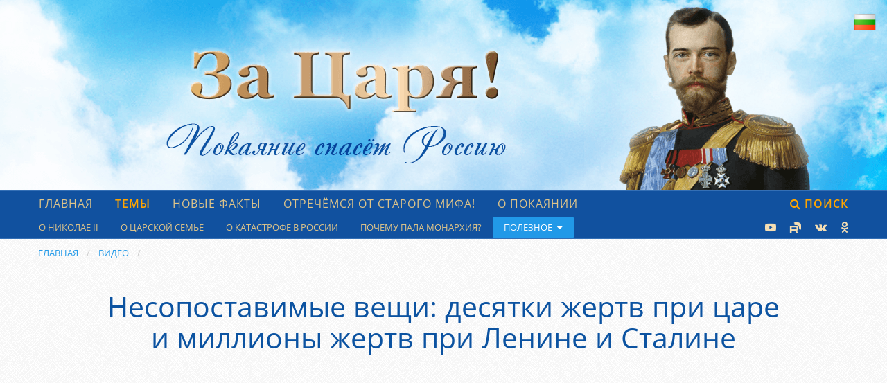

--- FILE ---
content_type: text/html; charset=utf-8
request_url: https://xn----7sbbz2c8a3d.xn--p1ai/video/desyatki-zhertv-pri-care-i-milliony-zhertv-pri-lenine-i-staline
body_size: 6953
content:

<!doctype html>
<html class="no-js" lang="ru" dir="ltr">
<head>
	<meta charset="utf-8">
	<meta name="description" content="Академик РАЕН В.М. Лавров: «Большевики говорили что Николай Второй – кровавый. Вот кому бы промолчать, так это им. Более кровавых, чем их вожди Ленин и Сталин, за всю русскую историю не было!»">
	<!--<meta name="keywords" content="За Царя!, Император Николай Второй, Покаяние спасет Россию, Россия, Будущее России"/>-->

	<meta http-equiv="x-ua-compatible" content="ie=edge">
	<meta name="viewport" content="width=device-width, initial-scale=1.0">
	<title>Несопоставимые вещи: десятки жертв при царе и миллионы жертв при Ленине и Сталине</title>

	<link rel="shortcut icon" href="/favicon.ico">
    <link rel="icon" type="image/svg+xml" href="https://xn----7sbbz2c8a3d.xn--p1ai/static/images/theme/favicon.svg">

    
	
	<meta property="og:title" content="Несопоставимые вещи: десятки жертв при царе и миллионы жертв при Ленине и Сталине"/>
	<meta property="og:description" content="Академик РАЕН В.М. Лавров: «Большевики говорили что Николай Второй – кровавый. Вот кому бы промолчать, так это им. Более кровавых, чем их вожди Ленин и Сталин, за всю русскую историю не было!»"/>
	<meta property="og:url" content='https://xn----7sbbz2c8a3d.xn--p1ai/video/desyatki-zhertv-pri-care-i-milliony-zhertv-pri-lenine-i-staline'/>
	<meta property="og:image" content="https://xn----7sbbz2c8a3d.xn--p1ai/app/static/images/video/17/10/31/0.0.png"/>
	<meta property="og:locale" content="ru_RU"/>
	<meta property="og:site_name" content="За-Царя.рф">
	<meta property="og:video" content="https://youtube.googleapis.com/v/sDF_8fjWwvA?hd=1"/>
	<meta property="og:video:secure_url" content="https://youtube.googleapis.com/v/sDF_8fjWwvA?hd=1"/>
    <meta property="og:type" content="video.other"/>
	<meta property="og:video:type" content="application/x-shockwave-flash">
	<meta property="video:duration" content="325"/>
    <meta property="video:release_date" content="2017-10-16 06:18:00"/>
    <meta property="ya:ovs:upload_date" content="2017-10-16 06:18:00"/>
    <meta property="ya:ovs:adult" content="false"/>


	<meta property="video:tag" content="Николай Второй"/>

	<meta property="video:tag" content="Николай II"/>

	<meta property="video:tag" content="Николай Кровавый"/>

	<meta property="video:tag" content="Кровавое воскресенье"/>

	<meta property="video:tag" content="царский режим"/>

	<meta property="video:tag" content="ходынка"/>

	<meta property="video:tag" content="ходынская трагедия"/>

	<meta property="video:tag" content="советская пропаганда"/>

	<meta property="video:tag" content="революция 1905"/>

	<meta property="video:tag" content="1905"/>

	<meta property="video:tag" content="революционный террор"/>

	<meta property="video:tag" content="первая русская революция"/>

	<meta property="video:tag" content="Николай 2"/>

	<meta property="video:tag" content="Романовы"/>




	<meta property="fb:app_id" content="250430175481132">

	<link rel="stylesheet" href='/app/static/css/app-5.2.0.min.css'>

	

    <link rel="apple-touch-icon" sizes="57x57" href='/app/static/images/theme/za-carya-icon-57x57.png'>
    <link rel="apple-touch-icon" sizes="114x114" href='/app/static/images/theme/za-carya-icon-114x114.png'>
    <link rel="apple-touch-icon" sizes="72x72" href='/app/static/images/theme/za-carya-icon-72x72.png'>
    <link rel="apple-touch-icon" sizes="144x144" href='/app/static/images/theme/za-carya-icon-144x144.png'>
    <link rel="apple-touch-icon" sizes="60x60" href='/app/static/images/theme/za-carya-icon-60x60.png'>
    <link rel="apple-touch-icon" sizes="120x120" href='/app/static/images/theme/za-carya-icon-120x120.png'>
    <link rel="apple-touch-icon" sizes="76x76" href='/app/static/images/theme/za-carya-icon-76x76.png'>
    <link rel="apple-touch-icon" sizes="152x152" href='/app/static/images/theme/za-carya-icon-152x152.png'>
    <link rel="apple-touch-icon" sizes="180x180" href='/app/static/images/theme/za-carya-icon-180x180.png'>
    <link rel="icon" type="image/png" href='/app/static/images/theme/za-carya-192x192.png' sizes="192x192">
    <link rel="icon" type="image/png" href='/app/static/images/theme/za-carya-160x160.png' sizes="160x160">
    <link rel="icon" type="image/png" href='/app/static/images/theme/za-carya-96x96.png' sizes="96x96">
    <link rel="icon" type="image/png" href='/app/static/images/theme/za-carya-16x16.png' sizes="16x16">
    <link rel="icon" type="image/png" href='/app/static/images/theme/za-carya-32x32.png' sizes="32x32">
    <meta name="msapplication-TileImage" content='/app/static/images/theme/za-carya-144x144.png'>

	<link rel="preload" href='/app/static/images/theme/top-wide.jpg' as="image">
    <link rel="preload" href='/app/static/images/theme/top-back.jpg' as="image">

	<script src='/app/static/js/app-5.2.0.min.js'></script>

	
</head>
<body>


<div class="container top-container">
	<div class="row small-collapse">
		<div style="position: relative;">
			<a href='/'>
				<img src='/app/static/images/theme/top-wide.png' alt="За Царя! Покаяние спасет Россию" class='top-wide'>
				<img src='/app/static/images/theme/top-thin.png' alt="За Царя! Покаяние спасет Россию" class='top-thin'>
			</a>
		</div>
<!--
		<div class="top-button hide-for-small-only download-button">
			<a class="button text-center" href='/#help'><b><i class="fa fa-heart hide-for-medium-only"></i> Помочь<br> <span class="pre">проекту</span></b></a>
		</div>
-->
		<div style="position: absolute; top: 1rem; right: 1rem;" class="hide-for-small-only">
			<a href="https://www.tzarnikolai-2.com/" target="_blank">
				<img style="width: 2rem;" src='/app/static/images/theme/flag_bulgaria.png' alt="За Царя! Покаяние спасет Россию">
			</a>
		</div>
	</div>
</div>


<div class="container menu-container">
	<div class="row">

		<div id='main-menu'>
			<div id='menu-top'>
				<a  href="/">Главная</a>
				<a  class='orange' href="/theme" data-source='theme'>Темы</a>
				<a   href="/facts" data-source='facts'>Новые факты</a>
				<a   href="/myth" data-source='myth'>Отречёмся от старого мифа!</a>
				<a   href="/repentance">О Покаянии</a>
				<a href="/search" class='orange fg-1 text-right'><i class="fa fa-search" aria-hidden="true"></i> Поиск</a>
			</div>
			<div id='menu-bottom'>
				<a  href="/imperator">О Николае II</a>
				<a  href="/family">О царской семье</a>
				<a  href="/catastrophe">О катастрофе в России</a>
				<a  href="/theme/pochemu-pala-monarkhiya-istoriya-predatelstva">Почему пала монархия?</a>
				<a is--active data-toggle='dp-useful'>Полезное <i class='fa fa-caret-down' aria-hidden='true'></i></a>

				<div data-source='social' class='fg-1'>
					<a href="https://www.youtube.com/channel/UCZqCYGF80m2gh2Xim1Puo-w" target="_blank" title='Youtube канал «За Царя!»'><i class="fa fa-youtube-play" aria-hidden="true"></i></a>
					<a href="https://rutube.ru/channel/27181597/" target="_blank" title='Rutube канал «За Царя!»'><img src='/app/static/images/theme/rutube2.png' alt=''></a>
					<a href="https://vk.com/za_tsarya" target="_blank" title='Группа Вконтакте «За Царя!»'><i class="fa fa-vk" aria-hidden="true"></i></a>
					<a href="https://ok.ru/group/58486548267044" target="_blank" title='Группа в Одноклассниках «За Царя!»'><i class="fa fa-odnoklassniki" aria-hidden="true"></i></a>
				</div>
			</div>
		</div>

		<div id='dp-useful' class='dropdown-pane bottom' data-dropdown data-hover='true' data-hover-pane='true'>
			<div id='menu-useful' data-source='useful'>
				<a  href="/theme/priznanie-imeni-gosudarya">Памятники</a>
				<a  href="/gallery">Галерея</a>
				<a is--active href="/video">Видео</a>
				<a  href="/news">Новости</a>
				<a  href="/music">Музыка</a>
				<a  href="/books">Книги</a>
				<a  href="/lectures">Для детей</a>
				<a  href="/news/otzyvy-na-knigi">Отзывы</a>
			</div>
		</div>

	</div>
</div>


<div id='small-menu'>
	<a href='javascript:void(0)' id='toggle-button' title='Меню'>
		<span></span>
		<span></span>
		<span></span>
	</a>
	<div id='menu-social'></div>
</div>


<div id='outgoing-menu' class='bs--off-canvas is--left'>
    <a href='javascript:void(0)' id='menu--close' title='Закрыть'>
		<span></span>
		<span class='fa fa-times' aria-hidden='true'></span>
    </a>

    <div id='menu--items' class='m-menu-items'>

		<a  href="/">
			<span>Главная</span>
			<span></span>
		</a>
		<a  class='orange' href='javascript:void(0)' data-items='theme'>
			<span class='orange semi-bold'>Темы</span>
			<span class='fa fa-caret-right'></span>
		</a>
		<a   href='javascript:void(0)' data-items='facts'>
			<span>Новые факты</span>
			<span class='fa fa-caret-right'></span>
		</a>
		<a   href='javascript:void(0)' data-items='myth'>
			<span>Отречёмся от старого мифа!</span>
			<span class='fa fa-caret-right'></span>
		</a>
		<a   href="/repentance">
			<span>О Покаянии</span>
			<span></span>
		</a>
		<a  href="/imperator">
			<span>О Николае II</span>
			<span></span>
		</a>
		<a  href="/family">
			<span>О царской семье</span>
			<span></span>
		</a>
		<a  href="/catastrophe">
			<span>О катастрофе в России</span>
			<span></span>
		</a>
		<a  href="/theme/pochemu-pala-monarkhiya-istoriya-predatelstva">
			<span>Почему пала монархия?</span>
			<span></span>
		</a>
		<a is--active href='javascript:void(0)' data-items='useful'>
			<span>Полезное</span>
			<span class='fa fa-caret-right'></span>
		</a>
		<a href="/search" class='orange'>
			<span class='orange semi-bold'><i class='fa fa-search' aria-hidden='true'></i> Поиск</span>
			<span></span>
		</a>
<!--		<a href='https://www.youtube.com/user/TatyanaMickushina'>-->
<!--			<span>Youtube</span>-->
<!--			<span></span>-->
<!--		</a>-->
<!--		<a href='https://rutube.ru/channel/38682909/'>-->
<!--			<span>Rutube</span>-->
<!--			<span></span>-->
<!--		</a>-->

    </div>
</div>



<div class="row">
	<div class="columns small-12">
		
<nav aria-label="Вы здесь:" role="navigation">
	<ul class="breadcrumbs">
	
		
		<li><a href="/">Главная</a></li>
		
	
		
		<li><a href="/video">Видео</a></li>
		
	
		
	    <li></li>
		
	
  </ul>
</nav>

	</div>
</div>



<div class="container main-container">
	



<div class="row">
	<div class="columns small-12 medium-11 large-10 small-centered">

		
		<h1 class="title">Несопоставимые вещи: десятки жертв при царе и миллионы жертв при Ленине и Сталине</h1>
		

		<div class="container v-md">
		<div class="row small">
			<div class="columns small-12 medium-10 large-10 small-centered">
			
				<div class='si-video' id='zc-video'></div>
			

				<div class="v-md-t">
					<p>Доктор исторических наук, академик РАЕН В.М. Лавров:</p>
<p><i>«Большевики говорили, и сейчас коммунисты продолжают говорить о том, что Николай Второй – кровавый. Вот кому бы промолчать, так это коммунистам. Более кровавых, чем их вожди Ленин и Сталин, за всю русскую историю не было!»</i></p>

				</div>

				<div class="clearfix"></div>
			</div>
		</div>
		</div>

		<div class="ya-share2 text-right v-md-t" data-counter="" data-services="vkontakte,odnoklassniki,moimir,telegram,whatsapp,skype"></div>


		<hr class="v-lg">

<h3 class="v-md-b v-0-t"><a class="orangered" href="/facts">Новые факты на смену старой лжи:</a></h3>

<div class="row v-md-t v-one-b">
	<div class="columns small-12 medium-6 v-sm-1-b">
		<h4 class="v-0"><a href="/facts/otrecheniya-ne-bylo"><span class="semi-bold orangered">Факт 1.</span> Отречения Николая Второго от престола не было!</a></h4>
	</div>
	<div class="columns small-12 medium-6">
		<h4 class="v-0"><a href="/facts/nikolay-ii--odin-iz-samyh-silnyh-praviteley-rossii"><span class="semi-bold orangered">Факт 2.</span> Николай II – один из самых сильных правителей России</a></h4>
		<h5  class="v-0-b v-5-t"><a href="/facts/nikolay-ii--odin-iz-samyh-silnyh-praviteley-rossii">Миф о слабом правителе развенчан!</a></h5>
	</div>
</div>
<div class="row v-one">
	<div class="columns small-12 medium-6 v-sm-1-b">
		<h4 class="v-0"><a href="/facts/nikolay-ii-nikogda-ne-byl-krovavym"><span class="semi-bold orangered">Факт 3.</span> Николай II никогда не был «кровавым»</a></h4>
		<h5  class="v-0-b v-5-t"><a href="/facts/nikolay-ii-nikogda-ne-byl-krovavym">Новый взгляд на первую русскую революцию 1905 года и «кровавое воскресенье»</a></h5>
	</div>
	<div class="columns small-12 medium-6">
		<h4 class="v-0"><a href="/facts/nikolay-ii-ne-proigral-russko-yaponskuyu-voynu"><span class="semi-bold orangered">Факт 4.</span> Николай II не проиграл русско-японскую войну</a></h4>
		<h5  class="v-0-b v-5-t"><a href="/facts/nikolay-ii-ne-proigral-russko-yaponskuyu-voynu">Доктор исторических наук В.М. Лавров: «Может быть, стоило продолжить войну. Но с другой стороны – 200 тысяч человек. Ведь именно царь-христианин сказал: «Не будем губить людей»</a></h5>
	</div>
</div>
<div class="row v-one-t">
	<div class="columns small-12 medium-6 v-sm-1-b">
		<h4 class="v-0"><a href="/facts/nikolay-ii-privyol-stranu-k-porogu-pobedy-v-pervoy-mirovoy-voyne"><span class="semi-bold orangered">Факт 5.</span> Николай II привёл страну к порогу победы в Первой мировой войне. Переступить этот порог ему не дали предатели</a></h4>
	</div>
	<div class="columns small-12 medium-6">
		<h4 class="v-0"><a href="/facts/predatelstvo-ehlity-odna-iz-glavnykh-prichin-padeniya-samoderzhaviya"><span class="semi-bold orangered">Факт 6.</span> Николай II правил в атмосфере зависти, сплетен и интриг светского общества</a></h4>
		<h5  class="v-0-b v-5-t"><a href="/facts/predatelstvo-ehlity-odna-iz-glavnykh-prichin-padeniya-samoderzhaviya">Предательство элиты – одна из главных причин падения самодержавия и развала всей страны</a></h5>
	</div>
</div>
<div class="row v-one-t v-lg-b">
	<div class="columns small-12 medium-6 v-sm-1-b">
		<h4 class="v-0"><a href="/facts/nikolay-ii-znal-o-tyazhkoy-uchasti-svoey-semi-i-strany-iz-prorochestv"><span class="semi-bold orangered">Факт 7.</span> Николай II знал о тяжкой участи своей семьи и страны из пророчеств</a></h4>
		<h5  class="v-0-b v-5-t"><a href="/facts/nikolay-ii-znal-o-tyazhkoy-uchasti-svoey-semi-i-strany-iz-prorochestv">Он приложил максимальные усилия для того, чтобы изменить судьбу России и мира</a></h5>
	</div>
	<div class="columns small-12 medium-6">
		<h4><a href="/facts/poka-byl-zhiv-grigorij-rasputin-klevetniki-i-zagovorshchiki-ne-mogli-unichtozhit-carya-i-samoderzhavnuyu-rossiyu"><span class="semi-bold orangered">Факт 8.</span> Пока был жив Григорий Распутин, клеветники и заговорщики не могли уничтожить царя и самодержавную Россию</a></h4>
	</div>
</div>


		<hr class="v-lg">

		<h3 class="v-md-b v-0-t">Смотрите также на сайте:</h3>
		<div class="container">
		<div class="row small-up-1 medium-up-3 large-up-3" data-equalizer data-equalize-by-row="true">
		
			<div class="column column-block">
				<div class="fx-image-block"><a href="/imperator/grigoriy-rasputin-obolgannaya-zhizn" target="_self"><img alt="Григорий Распутин: Оболганная жизнь. Тайна, сокрытая 100 лет" class="i-large" src="/app/static/images/content/17/10/16/0.3.png" /></a></div>
				<h6><a href="/imperator/grigoriy-rasputin-obolgannaya-zhizn" target="_self">Григорий Распутин: Оболганная жизнь. Тайна, сокрытая 100 лет</a></h6>
			</div>
		
			<div class="column column-block">
				<div class="fx-image-block"><a href="/catastrophe/krasnyj-terror-1918-1922-smysl-i-realnoe-chislo-zhertv" target="_self"><img alt="Красный террор 1918-1922 гг.: смысл и реальное число жертв. Доктор исторических наук Сергей Волков: «Генетическому фонду России был нанесён чудовищный, не восполненный до сего времени, урон»" class="i-large" src="/app/static/images/content/18/07/10/0.jpg" /></a></div>
				<h6><a href="/catastrophe/krasnyj-terror-1918-1922-smysl-i-realnoe-chislo-zhertv" target="_self">Красный террор 1918-1922 гг.: смысл и реальное число жертв. Доктор исторических наук Сергей Волков: «Генетическому фонду России был нанесён чудовищный, не восполненный до сего времени, урон»</a></h6>
			</div>
		
			<div class="column column-block">
				<div class="fx-image-block"><a href="/imperator/blagotvoritelnost-svyatogo-carya-nikolaya-ii" target="_self"><img alt="Благотворительность Святого Царя Николая II" class="i-large" src="/app/static/images/content/20/12/01/0.jpg" /></a></div>
				<h6><a href="/imperator/blagotvoritelnost-svyatogo-carya-nikolaya-ii" target="_self">Благотворительность Святого Царя Николая II</a></h6>
			</div>
		
			<div class="column column-block">
				<div class="fx-image-block"><a href="/lectures/kak-rasskazat-detyam-o-nikolae-ii-i-ego-seme" target="_self"><img alt="Как рассказать детям о Николае II и его семье? Два классных часа о царе из курса лекций «Нравственность – сила нации» Фонда «За Нравственность!»" class="i-large" src="/app/static/images/content/17/10/39/0.jpg" /></a></div>
				<h6><a href="/lectures/kak-rasskazat-detyam-o-nikolae-ii-i-ego-seme" target="_self">Как рассказать детям о Николае II и его семье? Два классных часа о царе из курса лекций «Нравственность – сила нации» Фонда «За Нравственность!»</a></h6>
			</div>
		
			<div class="column column-block">
				<div class="fx-image-block"><a href="/repentance/neraskayannaya-vina-vedyot-k-khudshemu-povtoreniyu-sobytij" target="_self"><img alt="Нераскаянная вина ведёт к худшему повторению событий. К 104-й годовщине убийства Царской семьи" class="i-large" src="/app/static/images/content/22/07/01/0.jpg" /></a></div>
				<h6><a href="/repentance/neraskayannaya-vina-vedyot-k-khudshemu-povtoreniyu-sobytij" target="_self">Нераскаянная вина ведёт к худшему повторению событий. К 104-й годовщине убийства Царской семьи</a></h6>
			</div>
		
			<div class="column column-block">
				<div class="fx-image-block"><a href="/imperator/iz-vospominaniy-velikogo-knyazya-aleksandra-mihaylovicha" target="_self"><img alt="Почему пал трон Романовых? Из воспоминаний великого князя Александра Михайловича (Сандро)" class="i-large" src="/app/static/images/content/17/12/06/0.1.jpg" /></a></div>
				<h6><a href="/imperator/iz-vospominaniy-velikogo-knyazya-aleksandra-mihaylovicha" target="_self">Почему пал трон Романовых? Из воспоминаний великого князя Александра Михайловича (Сандро)</a></h6>
			</div>
		
		</div>
		</div>


	</div>
</div>




</div>

<div class="container bottom-container">
	<div class="row">
		<div class="columns small-12 medium-8 large-9 small-centered">
			<p style="margin-top: 33px; color: #DABD9C;">Сайт За-Царя.рф не является монархическим, не носит религиозный характер, не преследует  политических целей. Задача сайта – рассказать правду об Императоре Николае Втором и России времени Его правления.</p>
		</div>
	</div>
	<!--noindex-->
	<div class="row small-collapse">
		<div style="margin: 17px auto 21px auto; color: white;">
			
			<p class="text-center" style="margin-top: 21px;">Контакты: <a href="mailto:za-carya@yandex.ru" style="color: white;">za-carya@yandex.ru</a></p>
			<p class="text-center" style="margin-top: 13px;"><small><i>&copy; 2017 - 2025. Все права защищены.</i></small></p>
		</div>
	</div>
	<!--/noindex-->
</div>


<div class='bs--overlay'></div>
<a id='back-to-top' href='javascript:void(0)' title='Наверх'><i class="fa fa-long-arrow-up" aria-hidden="true"></i></a>

<link rel='stylesheet' href='/app/static/css/font-awesome.min.css'>


<script type="text/javascript">
	
	App.videoIFrame('zc-video', {youtube: 'sDF_8fjWwvA', rutube: 'ce94cf0616c0d04985105a3acfd8e5ae'})
	
</script>
<script src="https://yastatic.net/share2/share.js" async="async"></script>



<script>
	(function(i,s,o,g,r,a,m){i['GoogleAnalyticsObject']=r;i[r]=i[r]||function(){
	(i[r].q=i[r].q||[]).push(arguments)},i[r].l=1*new Date();a=s.createElement(o),
	m=s.getElementsByTagName(o)[0];a.async=1;a.src=g;m.parentNode.insertBefore(a,m)
	})(window,document,'script','https://www.google-analytics.com/analytics.js','ga');

	ga('create', 'UA-101085346-2', 'auto');
	ga('send', 'pageview');
</script>


<!-- Yandex.Metrika counter -->
<script type="text/javascript" >
    (function (d, w, c) {
        (w[c] = w[c] || []).push(function() {
            try {
                w.yaCounter46040070 = new Ya.Metrika({
                    id:46040070,
                    clickmap:true,
                    trackLinks:true,
                    accurateTrackBounce:true
                });
            } catch(e) { }
        });

        var n = d.getElementsByTagName("script")[0],
            x = "https://mc.yandex.ru/metrika/watch.js",
            s = d.createElement("script"),
            f = function () { n.parentNode.insertBefore(s, n); };
        for (var i = 0; i < document.scripts.length; i++) {
            if (document.scripts[i].src === x) { return; }
        }
        s.type = "text/javascript";
        s.async = true;
        s.src = x;

        if (w.opera == "[object Opera]") {
            d.addEventListener("DOMContentLoaded", f, false);
        } else { f(); }
    })(document, window, "yandex_metrika_callbacks");
</script>
<noscript><div><img src="https://mc.yandex.ru/watch/46040070" style="position:absolute; left:-9999px;" alt="" /></div></noscript>
<!-- /Yandex.Metrika counter -->


<script>
	var body = $("body");
	body.attr({"data-timeout": false});
	$(window).scroll(function () {
		body.attr({"data-timeout": true});
	});
	window.setInterval(function () {
		if (body.attr("data-timeout") === "true") {
			App.reachGoal("time");
		}
		body.attr({"data-timeout": false});
	}, 120000);
</script>



</body>
</html>


--- FILE ---
content_type: text/css
request_url: https://xn----7sbbz2c8a3d.xn--p1ai/app/static/css/app-5.2.0.min.css
body_size: 12629
content:
@charset "UTF-8";@font-face{font-family:"Open Sans";src:url(../fonts/opensans/OpenSans-Light.eot);src:url(../fonts/opensans/OpenSans-Light.eot?#iefix) format("embedded-opentype"),url(../fonts/opensans/OpenSans-Light.woff2) format("woff2"),url(../fonts/opensans/OpenSans-Light.woff) format("woff"),url(../fonts/opensans/OpenSans-Light.ttf) format("truetype"),url(../fonts/opensans/OpenSans-Light.svg#OpenSans) format("svg");font-style:normal;font-weight:300;font-display:auto}@font-face{font-family:"Open Sans";src:url(../fonts/opensans/OpenSans-LightItalic.eot);src:url(../fonts/opensans/OpenSans-LightItalic.eot?#iefix) format("embedded-opentype"),url(../fonts/opensans/OpenSans-LightItalic.woff2) format("woff2"),url(../fonts/opensans/OpenSans-LightItalic.woff) format("woff"),url(../fonts/opensans/OpenSans-LightItalic.ttf) format("truetype"),url(../fonts/opensans/OpenSans-LightItalic.svg#OpenSans) format("svg");font-style:italic;font-weight:300;font-display:auto}@font-face{font-family:"Open Sans";src:url(../fonts/opensans/OpenSans-Regular.eot);src:url(../fonts/opensans/OpenSans-Regular.eot?#iefix) format("embedded-opentype"),url(../fonts/opensans/OpenSans-Regular.woff2) format("woff2"),url(../fonts/opensans/OpenSans-Regular.woff) format("woff"),url(../fonts/opensans/OpenSans-Regular.ttf) format("truetype"),url(../fonts/opensans/OpenSans-Regular.svg#OpenSans) format("svg");font-style:normal;font-weight:400;font-display:auto}@font-face{font-family:"Open Sans";src:url(../fonts/opensans/OpenSans-Italic.eot);src:url(../fonts/opensans/OpenSans-Italic.eot?#iefix) format("embedded-opentype"),url(../fonts/opensans/OpenSans-Italic.woff2) format("woff2"),url(../fonts/opensans/OpenSans-Italic.woff) format("woff"),url(../fonts/opensans/OpenSans-Italic.ttf) format("truetype"),url(../fonts/opensans/OpenSans-Italic.svg#OpenSans) format("svg");font-style:italic;font-weight:400;font-display:auto}@font-face{font-family:"Open Sans";src:url(../fonts/opensans/OpenSans-Medium.eot);src:url(../fonts/opensans/OpenSans-Medium.eot?#iefix) format("embedded-opentype"),url(../fonts/opensans/OpenSans-Medium.woff2) format("woff2"),url(../fonts/opensans/OpenSans-Medium.woff) format("woff"),url(../fonts/opensans/OpenSans-Medium.ttf) format("truetype"),url(../fonts/opensans/OpenSans-Medium.svg#OpenSans) format("svg");font-style:normal;font-weight:500;font-display:auto}@font-face{font-family:"Open Sans";src:url(../fonts/opensans/OpenSans-MediumItalic.eot);src:url(../fonts/opensans/OpenSans-MediumItalic.eot?#iefix) format("embedded-opentype"),url(../fonts/opensans/OpenSans-MediumItalic.woff2) format("woff2"),url(../fonts/opensans/OpenSans-MediumItalic.woff) format("woff"),url(../fonts/opensans/OpenSans-MediumItalic.ttf) format("truetype"),url(../fonts/opensans/OpenSans-MediumItalic.svg#OpenSans) format("svg");font-style:italic;font-weight:500;font-display:auto}@font-face{font-family:"Open Sans";src:url(../fonts/opensans/OpenSans-SemiBold.eot);src:url(../fonts/opensans/OpenSans-SemiBold.eot?#iefix) format("embedded-opentype"),url(../fonts/opensans/OpenSans-SemiBold.woff2) format("woff2"),url(../fonts/opensans/OpenSans-SemiBold.woff) format("woff"),url(../fonts/opensans/OpenSans-SemiBold.ttf) format("truetype"),url(../fonts/opensans/OpenSans-SemiBold.svg#OpenSans) format("svg");font-style:normal;font-weight:600;font-display:auto}@font-face{font-family:"Open Sans";src:url(../fonts/opensans/OpenSans-SemiBoldItalic.eot);src:url(../fonts/opensans/OpenSans-SemiBoldItalic.eot?#iefix) format("embedded-opentype"),url(../fonts/opensans/OpenSans-SemiBoldItalic.woff2) format("woff2"),url(../fonts/opensans/OpenSans-SemiBoldItalic.woff) format("woff"),url(../fonts/opensans/OpenSans-SemiBoldItalic.ttf) format("truetype"),url(../fonts/opensans/OpenSans-SemiBoldItalic.svg#OpenSans) format("svg");font-style:italic;font-weight:600;font-display:auto}@font-face{font-family:"Open Sans";src:url(../fonts/opensans/OpenSans-Bold.eot);src:url(../fonts/opensans/OpenSans-Bold.eot?#iefix) format("embedded-opentype"),url(../fonts/opensans/OpenSans-Bold.woff2) format("woff2"),url(../fonts/opensans/OpenSans-Bold.woff) format("woff"),url(../fonts/opensans/OpenSans-Bold.ttf) format("truetype"),url(../fonts/opensans/OpenSans-Bold.svg#OpenSans) format("svg");font-style:normal;font-weight:700;font-display:auto}@font-face{font-family:"Open Sans";src:url(../fonts/opensans/OpenSans-BoldItalic.eot);src:url(../fonts/opensans/OpenSans-BoldItalic.eot?#iefix) format("embedded-opentype"),url(../fonts/opensans/OpenSans-BoldItalic.woff2) format("woff2"),url(../fonts/opensans/OpenSans-BoldItalic.woff) format("woff"),url(../fonts/opensans/OpenSans-BoldItalic.ttf) format("truetype"),url(../fonts/opensans/OpenSans-BoldItalic.svg#OpenSans) format("svg");font-style:italic;font-weight:700;font-display:auto}@font-face{font-family:Oswald;src:url(../fonts/Oswald/Regular/Oswald-Regular.eot);src:url(../fonts/Oswald/Regular/Oswald-Regular.eot?#iefix) format("embedded-opentype"),url(../fonts/Oswald/Regular/Oswald-Regular.woff) format("woff"),url(../fonts/Oswald/Regular/Oswald-Regular.ttf) format("truetype"),url(../fonts/Oswald/Regular/Oswald-Regular.svg#oswaldregular) format("svg");font-weight:400;font-style:normal}@font-face{font-family:Oswald;src:url(../fonts/Oswald/Light/Oswald-Light.eot);src:url(../fonts/Oswald/Light/Oswald-Light.eot?#iefix) format("embedded-opentype"),url(../fonts/Oswald/Light/Oswald-Light.woff) format("woff"),url(../fonts/Oswald/Light/Oswald-Light.ttf) format("truetype"),url(../fonts/Oswald/Light/Oswald-Light.svg#oswaldregular) format("svg");font-weight:300;font-style:normal}@media print,screen and (min-width:40em){.reveal,.reveal.large,.reveal.small,.reveal.tiny{right:auto;left:auto;margin:0 auto}}html{line-height:1.15;-webkit-text-size-adjust:100%}body{margin:0}h1{font-size:2em;margin:.67em 0}hr{-webkit-box-sizing:content-box;box-sizing:content-box;height:0;overflow:visible}pre{font-family:monospace,monospace;font-size:1em}a{background-color:transparent}abbr[title]{border-bottom:0;-webkit-text-decoration:underline dotted;text-decoration:underline dotted}b,strong{font-weight:bolder}code,kbd,samp{font-family:monospace,monospace;font-size:1em}small{font-size:80%}sub,sup{font-size:75%;line-height:0;position:relative;vertical-align:baseline}sub{bottom:-.25em}sup{top:-.5em}img{border-style:none}button,input,optgroup,select,textarea{font-family:inherit;font-size:100%;line-height:1.15;margin:0}button,input{overflow:visible}button,select{text-transform:none}[type=button],[type=reset],[type=submit],button{-webkit-appearance:button}[type=button]::-moz-focus-inner,[type=reset]::-moz-focus-inner,[type=submit]::-moz-focus-inner,button::-moz-focus-inner{border-style:none;padding:0}[type=button]:-moz-focusring,[type=reset]:-moz-focusring,[type=submit]:-moz-focusring,button:-moz-focusring{outline:1px dotted ButtonText}fieldset{padding:.35em .75em .625em}legend{-webkit-box-sizing:border-box;box-sizing:border-box;color:inherit;display:table;max-width:100%;padding:0;white-space:normal}progress{vertical-align:baseline}textarea{overflow:auto}[type=checkbox],[type=radio]{-webkit-box-sizing:border-box;box-sizing:border-box;padding:0}[type=number]::-webkit-inner-spin-button,[type=number]::-webkit-outer-spin-button{height:auto}[type=search]{-webkit-appearance:textfield;outline-offset:-2px}[type=search]::-webkit-search-decoration{-webkit-appearance:none}::-webkit-file-upload-button{-webkit-appearance:button;font:inherit}details{display:block}summary{display:list-item}template{display:none}[hidden]{display:none}[data-whatinput=mouse] *,[data-whatinput=mouse] :focus,[data-whatinput=touch] *,[data-whatinput=touch] :focus,[data-whatintent=mouse] *,[data-whatintent=mouse] :focus,[data-whatintent=touch] *,[data-whatintent=touch] :focus{outline:0}[draggable=false]{-webkit-touch-callout:none;-webkit-user-select:none}.foundation-mq{font-family:"small=0em&medium=40em&large=64em&xlarge=75em&xxlarge=90em"}html{-webkit-box-sizing:border-box;box-sizing:border-box;font-size:16px}*,::after,::before{-webkit-box-sizing:inherit;box-sizing:inherit}body{margin:0;padding:0;background:#fefefe;font-family:"Open Sans","Helvetica Neue",Helvetica,Roboto,Arial,sans-serif;font-weight:400;line-height:1.5;color:#333;-webkit-font-smoothing:antialiased;-moz-osx-font-smoothing:grayscale}img{display:inline-block;vertical-align:middle;max-width:100%;height:auto;-ms-interpolation-mode:bicubic}textarea{height:auto;min-height:50px;border-radius:0}select{-webkit-box-sizing:border-box;box-sizing:border-box;width:100%;border-radius:0}.map_canvas embed,.map_canvas img,.map_canvas object,.mqa-display embed,.mqa-display img,.mqa-display object{max-width:none!important}button{padding:0;-webkit-appearance:none;-moz-appearance:none;appearance:none;border:0;border-radius:0;background:0 0;line-height:1;cursor:auto}[data-whatinput=mouse] button{outline:0}pre{overflow:auto;-webkit-overflow-scrolling:touch}button,input,optgroup,select,textarea{font-family:inherit}.is-visible{display:block!important}.is-hidden{display:none!important}blockquote,dd,div,dl,dt,form,h1,h2,h3,h4,h5,h6,li,ol,p,pre,td,th,ul{margin:0;padding:0}p{margin-bottom:.6875rem;font-size:inherit;line-height:1.42857143;text-rendering:optimizeLegibility}em,i{font-style:italic;line-height:inherit}b,strong{font-weight:700;line-height:inherit}small{font-size:80%;line-height:inherit}.h1,.h2,.h3,.h4,.h5,.h6,h1,h2,h3,h4,h5,h6{font-family:"Open Sans","Helvetica Neue",Helvetica,Roboto,Arial,sans-serif;font-style:normal;font-weight:inherit;color:#0c53a1;text-rendering:optimizeLegibility}.h1 small,.h2 small,.h3 small,.h4 small,.h5 small,.h6 small,h1 small,h2 small,h3 small,h4 small,h5 small,h6 small{line-height:0;color:#cacaca}.h1,h1{font-size:2.375rem;line-height:1.1;margin-top:0;margin-bottom:.6875rem}.h2,h2{font-size:1.9375rem;line-height:1.1;margin-top:0;margin-bottom:.6875rem}.h3,h3{font-size:1.75rem;line-height:1.1;margin-top:0;margin-bottom:.6875rem}.h4,h4{font-size:1.25rem;line-height:1.1;margin-top:0;margin-bottom:.6875rem}.h5,h5{font-size:1rem;line-height:1.1;margin-top:0;margin-bottom:.6875rem}.h6,h6{font-size:.875rem;line-height:1.1;margin-top:0;margin-bottom:.6875rem}@media print,screen and (min-width:40em){.h1,h1{font-size:2.5625rem}.h2,h2{font-size:2.125rem}.h3,h3{font-size:1.75rem}.h4,h4{font-size:1.25rem}.h5,h5{font-size:1rem}.h6,h6{font-size:.875rem}}a{line-height:inherit;color:#2199e8;text-decoration:none;cursor:pointer}a:focus,a:hover{color:#1c7ec0}a img{border:0}hr{clear:both;max-width:75rem;height:0;margin:1.25rem auto;border-top:0;border-right:0;border-bottom:1px solid #cacaca;border-left:0}dl,ol,ul{margin-bottom:.6875rem;list-style-position:outside;line-height:1.42857143}li{font-size:inherit}ul{margin-left:1.25rem;list-style-type:disc}ol{margin-left:1.25rem}ol ol,ol ul,ul ol,ul ul{margin-left:1.25rem;margin-bottom:0}dl{margin-bottom:1rem}dl dt{margin-bottom:.3rem;font-weight:700}blockquote{margin:0 0 .6875rem;padding:.5625rem 1.25rem 0 1.1875rem;border-left:1px solid #cacaca}blockquote,blockquote p{line-height:1.42857143;color:#8a8a8a}abbr,abbr[title]{border-bottom:1px dotted #0a0a0a;cursor:help;text-decoration:none}figure{margin:0}kbd{margin:0;padding:.125rem .25rem 0;background-color:#e6e6e6;font-family:Consolas,"Liberation Mono",Courier,monospace;color:#0a0a0a}.subheader{margin-top:.2rem;margin-bottom:.5rem;font-weight:400;line-height:1.4;color:#8a8a8a}.lead{font-size:20px;line-height:1.6}.stat{font-size:2.5rem;line-height:1}p+.stat{margin-top:-1rem}ol.no-bullet,ul.no-bullet{margin-left:0;list-style:none}.cite-block,cite{display:block;color:#8a8a8a;font-size:.8125rem}.cite-block:before,cite:before{content:"— "}.code-inline,code{border:1px solid #cacaca;background-color:#e6e6e6;font-family:Consolas,"Liberation Mono",Courier,monospace;font-weight:400;color:#0a0a0a;display:inline;max-width:100%;word-wrap:break-word;padding:.125rem .3125rem .0625rem}.code-block{border:1px solid #cacaca;background-color:#e6e6e6;font-family:Consolas,"Liberation Mono",Courier,monospace;font-weight:400;color:#0a0a0a;display:block;overflow:auto;white-space:pre;padding:1rem;margin-bottom:1.5rem}.text-left{text-align:left}.text-right{text-align:right}.text-center{text-align:center}.text-justify{text-align:justify}@media print,screen and (min-width:40em){.medium-text-left{text-align:left}.medium-text-right{text-align:right}.medium-text-center{text-align:center}.medium-text-justify{text-align:justify}}@media print,screen and (min-width:64em){.large-text-left{text-align:left}.large-text-right{text-align:right}.large-text-center{text-align:center}.large-text-justify{text-align:justify}}.show-for-print{display:none!important}@media print{*{background:0 0!important;color:#000!important;-webkit-print-color-adjust:economy;print-color-adjust:economy;-webkit-box-shadow:none!important;box-shadow:none!important;text-shadow:none!important}.show-for-print{display:block!important}.hide-for-print{display:none!important}table.show-for-print{display:table!important}thead.show-for-print{display:table-header-group!important}tbody.show-for-print{display:table-row-group!important}tr.show-for-print{display:table-row!important}td.show-for-print{display:table-cell!important}th.show-for-print{display:table-cell!important}a,a:visited{text-decoration:underline}a[href]:after{content:" (" attr(href) ")"}.ir a:after,a[href^="#"]:after,a[href^="javascript:"]:after{content:""}abbr[title]:after{content:" (" attr(title) ")"}blockquote,pre{border:1px solid #8a8a8a;page-break-inside:avoid}thead{display:table-header-group}img,tr{page-break-inside:avoid}img{max-width:100%!important}@page{margin:.5cm}h2,h3,p{orphans:3;widows:3}h2,h3{page-break-after:avoid}.print-break-inside{page-break-inside:auto}}.row{max-width:75rem;margin-right:auto;margin-left:auto}.row::after,.row::before{display:table;content:" "}.row::after{clear:both}.row.collapse>.column,.row.collapse>.columns{padding-right:0;padding-left:0}.row .row{margin-right:-.625rem;margin-left:-.625rem}@media print,screen and (min-width:40em){.row .row{margin-right:-.9375rem;margin-left:-.9375rem}}@media print,screen and (min-width:64em){.row .row{margin-right:-.9375rem;margin-left:-.9375rem}}.row .row.collapse{margin-right:0;margin-left:0}.row.expanded{max-width:none}.row.expanded .row{margin-right:auto;margin-left:auto}.row:not(.expanded) .row{max-width:none}.row.gutter-small>.column,.row.gutter-small>.columns{padding-right:.625rem;padding-left:.625rem}.row.gutter-medium>.column,.row.gutter-medium>.columns{padding-right:.9375rem;padding-left:.9375rem}.column,.columns{padding-right:.625rem;padding-left:.625rem;width:100%;float:left}@media print,screen and (min-width:40em){.column,.columns{padding-right:.9375rem;padding-left:.9375rem}}.column,.column:last-child:not(:first-child),.columns{float:left;clear:none}.column:last-child:not(:first-child),.columns:last-child:not(:first-child){float:right}.column.end:last-child:last-child,.end.columns:last-child:last-child{float:left}.column.row.row,.row.row.columns{float:none}.row .column.row.row,.row .row.row.columns{margin-right:0;margin-left:0;padding-right:0;padding-left:0}.small-1{width:8.3333333333%}.small-push-1{position:relative;left:8.3333333333%}.small-pull-1{position:relative;left:-8.3333333333%}.small-offset-0{margin-left:0}.small-2{width:16.6666666667%}.small-push-2{position:relative;left:16.6666666667%}.small-pull-2{position:relative;left:-16.6666666667%}.small-offset-1{margin-left:8.3333333333%}.small-3{width:25%}.small-push-3{position:relative;left:25%}.small-pull-3{position:relative;left:-25%}.small-offset-2{margin-left:16.6666666667%}.small-4{width:33.3333333333%}.small-push-4{position:relative;left:33.3333333333%}.small-pull-4{position:relative;left:-33.3333333333%}.small-offset-3{margin-left:25%}.small-5{width:41.6666666667%}.small-push-5{position:relative;left:41.6666666667%}.small-pull-5{position:relative;left:-41.6666666667%}.small-offset-4{margin-left:33.3333333333%}.small-6{width:50%}.small-push-6{position:relative;left:50%}.small-pull-6{position:relative;left:-50%}.small-offset-5{margin-left:41.6666666667%}.small-7{width:58.3333333333%}.small-push-7{position:relative;left:58.3333333333%}.small-pull-7{position:relative;left:-58.3333333333%}.small-offset-6{margin-left:50%}.small-8{width:66.6666666667%}.small-push-8{position:relative;left:66.6666666667%}.small-pull-8{position:relative;left:-66.6666666667%}.small-offset-7{margin-left:58.3333333333%}.small-9{width:75%}.small-push-9{position:relative;left:75%}.small-pull-9{position:relative;left:-75%}.small-offset-8{margin-left:66.6666666667%}.small-10{width:83.3333333333%}.small-push-10{position:relative;left:83.3333333333%}.small-pull-10{position:relative;left:-83.3333333333%}.small-offset-9{margin-left:75%}.small-11{width:91.6666666667%}.small-push-11{position:relative;left:91.6666666667%}.small-pull-11{position:relative;left:-91.6666666667%}.small-offset-10{margin-left:83.3333333333%}.small-12{width:100%}.small-offset-11{margin-left:91.6666666667%}.small-up-1>.column,.small-up-1>.columns{float:left;width:100%}.small-up-1>.column:nth-of-type(1n),.small-up-1>.columns:nth-of-type(1n){clear:none}.small-up-1>.column:nth-of-type(1n+1),.small-up-1>.columns:nth-of-type(1n+1){clear:both}.small-up-1>.column:last-child,.small-up-1>.columns:last-child{float:left}.small-up-2>.column,.small-up-2>.columns{float:left;width:50%}.small-up-2>.column:nth-of-type(1n),.small-up-2>.columns:nth-of-type(1n){clear:none}.small-up-2>.column:nth-of-type(2n+1),.small-up-2>.columns:nth-of-type(2n+1){clear:both}.small-up-2>.column:last-child,.small-up-2>.columns:last-child{float:left}.small-up-3>.column,.small-up-3>.columns{float:left;width:33.3333333333%}.small-up-3>.column:nth-of-type(1n),.small-up-3>.columns:nth-of-type(1n){clear:none}.small-up-3>.column:nth-of-type(3n+1),.small-up-3>.columns:nth-of-type(3n+1){clear:both}.small-up-3>.column:last-child,.small-up-3>.columns:last-child{float:left}.small-up-4>.column,.small-up-4>.columns{float:left;width:25%}.small-up-4>.column:nth-of-type(1n),.small-up-4>.columns:nth-of-type(1n){clear:none}.small-up-4>.column:nth-of-type(4n+1),.small-up-4>.columns:nth-of-type(4n+1){clear:both}.small-up-4>.column:last-child,.small-up-4>.columns:last-child{float:left}.small-up-5>.column,.small-up-5>.columns{float:left;width:20%}.small-up-5>.column:nth-of-type(1n),.small-up-5>.columns:nth-of-type(1n){clear:none}.small-up-5>.column:nth-of-type(5n+1),.small-up-5>.columns:nth-of-type(5n+1){clear:both}.small-up-5>.column:last-child,.small-up-5>.columns:last-child{float:left}.small-up-6>.column,.small-up-6>.columns{float:left;width:16.6666666667%}.small-up-6>.column:nth-of-type(1n),.small-up-6>.columns:nth-of-type(1n){clear:none}.small-up-6>.column:nth-of-type(6n+1),.small-up-6>.columns:nth-of-type(6n+1){clear:both}.small-up-6>.column:last-child,.small-up-6>.columns:last-child{float:left}.small-up-7>.column,.small-up-7>.columns{float:left;width:14.2857142857%}.small-up-7>.column:nth-of-type(1n),.small-up-7>.columns:nth-of-type(1n){clear:none}.small-up-7>.column:nth-of-type(7n+1),.small-up-7>.columns:nth-of-type(7n+1){clear:both}.small-up-7>.column:last-child,.small-up-7>.columns:last-child{float:left}.small-up-8>.column,.small-up-8>.columns{float:left;width:12.5%}.small-up-8>.column:nth-of-type(1n),.small-up-8>.columns:nth-of-type(1n){clear:none}.small-up-8>.column:nth-of-type(8n+1),.small-up-8>.columns:nth-of-type(8n+1){clear:both}.small-up-8>.column:last-child,.small-up-8>.columns:last-child{float:left}.small-collapse>.column,.small-collapse>.columns{padding-right:0;padding-left:0}.small-collapse .row{margin-right:0;margin-left:0}.expanded.row .small-collapse.row{margin-right:0;margin-left:0}.small-uncollapse>.column,.small-uncollapse>.columns{padding-right:.625rem;padding-left:.625rem}.small-centered{margin-right:auto;margin-left:auto}.small-centered,.small-centered:last-child:not(:first-child){float:none;clear:both}.small-pull-0,.small-push-0,.small-uncentered{position:static;margin-right:0;margin-left:0}.small-pull-0,.small-pull-0:last-child:not(:first-child),.small-push-0,.small-push-0:last-child:not(:first-child),.small-uncentered,.small-uncentered:last-child:not(:first-child){float:left;clear:none}.small-pull-0:last-child:not(:first-child),.small-push-0:last-child:not(:first-child),.small-uncentered:last-child:not(:first-child){float:right}@media print,screen and (min-width:40em){.medium-1{width:8.3333333333%}.medium-push-1{position:relative;left:8.3333333333%}.medium-pull-1{position:relative;left:-8.3333333333%}.medium-offset-0{margin-left:0}.medium-2{width:16.6666666667%}.medium-push-2{position:relative;left:16.6666666667%}.medium-pull-2{position:relative;left:-16.6666666667%}.medium-offset-1{margin-left:8.3333333333%}.medium-3{width:25%}.medium-push-3{position:relative;left:25%}.medium-pull-3{position:relative;left:-25%}.medium-offset-2{margin-left:16.6666666667%}.medium-4{width:33.3333333333%}.medium-push-4{position:relative;left:33.3333333333%}.medium-pull-4{position:relative;left:-33.3333333333%}.medium-offset-3{margin-left:25%}.medium-5{width:41.6666666667%}.medium-push-5{position:relative;left:41.6666666667%}.medium-pull-5{position:relative;left:-41.6666666667%}.medium-offset-4{margin-left:33.3333333333%}.medium-6{width:50%}.medium-push-6{position:relative;left:50%}.medium-pull-6{position:relative;left:-50%}.medium-offset-5{margin-left:41.6666666667%}.medium-7{width:58.3333333333%}.medium-push-7{position:relative;left:58.3333333333%}.medium-pull-7{position:relative;left:-58.3333333333%}.medium-offset-6{margin-left:50%}.medium-8{width:66.6666666667%}.medium-push-8{position:relative;left:66.6666666667%}.medium-pull-8{position:relative;left:-66.6666666667%}.medium-offset-7{margin-left:58.3333333333%}.medium-9{width:75%}.medium-push-9{position:relative;left:75%}.medium-pull-9{position:relative;left:-75%}.medium-offset-8{margin-left:66.6666666667%}.medium-10{width:83.3333333333%}.medium-push-10{position:relative;left:83.3333333333%}.medium-pull-10{position:relative;left:-83.3333333333%}.medium-offset-9{margin-left:75%}.medium-11{width:91.6666666667%}.medium-push-11{position:relative;left:91.6666666667%}.medium-pull-11{position:relative;left:-91.6666666667%}.medium-offset-10{margin-left:83.3333333333%}.medium-12{width:100%}.medium-offset-11{margin-left:91.6666666667%}.medium-up-1>.column,.medium-up-1>.columns{float:left;width:100%}.medium-up-1>.column:nth-of-type(1n),.medium-up-1>.columns:nth-of-type(1n){clear:none}.medium-up-1>.column:nth-of-type(1n+1),.medium-up-1>.columns:nth-of-type(1n+1){clear:both}.medium-up-1>.column:last-child,.medium-up-1>.columns:last-child{float:left}.medium-up-2>.column,.medium-up-2>.columns{float:left;width:50%}.medium-up-2>.column:nth-of-type(1n),.medium-up-2>.columns:nth-of-type(1n){clear:none}.medium-up-2>.column:nth-of-type(2n+1),.medium-up-2>.columns:nth-of-type(2n+1){clear:both}.medium-up-2>.column:last-child,.medium-up-2>.columns:last-child{float:left}.medium-up-3>.column,.medium-up-3>.columns{float:left;width:33.3333333333%}.medium-up-3>.column:nth-of-type(1n),.medium-up-3>.columns:nth-of-type(1n){clear:none}.medium-up-3>.column:nth-of-type(3n+1),.medium-up-3>.columns:nth-of-type(3n+1){clear:both}.medium-up-3>.column:last-child,.medium-up-3>.columns:last-child{float:left}.medium-up-4>.column,.medium-up-4>.columns{float:left;width:25%}.medium-up-4>.column:nth-of-type(1n),.medium-up-4>.columns:nth-of-type(1n){clear:none}.medium-up-4>.column:nth-of-type(4n+1),.medium-up-4>.columns:nth-of-type(4n+1){clear:both}.medium-up-4>.column:last-child,.medium-up-4>.columns:last-child{float:left}.medium-up-5>.column,.medium-up-5>.columns{float:left;width:20%}.medium-up-5>.column:nth-of-type(1n),.medium-up-5>.columns:nth-of-type(1n){clear:none}.medium-up-5>.column:nth-of-type(5n+1),.medium-up-5>.columns:nth-of-type(5n+1){clear:both}.medium-up-5>.column:last-child,.medium-up-5>.columns:last-child{float:left}.medium-up-6>.column,.medium-up-6>.columns{float:left;width:16.6666666667%}.medium-up-6>.column:nth-of-type(1n),.medium-up-6>.columns:nth-of-type(1n){clear:none}.medium-up-6>.column:nth-of-type(6n+1),.medium-up-6>.columns:nth-of-type(6n+1){clear:both}.medium-up-6>.column:last-child,.medium-up-6>.columns:last-child{float:left}.medium-up-7>.column,.medium-up-7>.columns{float:left;width:14.2857142857%}.medium-up-7>.column:nth-of-type(1n),.medium-up-7>.columns:nth-of-type(1n){clear:none}.medium-up-7>.column:nth-of-type(7n+1),.medium-up-7>.columns:nth-of-type(7n+1){clear:both}.medium-up-7>.column:last-child,.medium-up-7>.columns:last-child{float:left}.medium-up-8>.column,.medium-up-8>.columns{float:left;width:12.5%}.medium-up-8>.column:nth-of-type(1n),.medium-up-8>.columns:nth-of-type(1n){clear:none}.medium-up-8>.column:nth-of-type(8n+1),.medium-up-8>.columns:nth-of-type(8n+1){clear:both}.medium-up-8>.column:last-child,.medium-up-8>.columns:last-child{float:left}.medium-collapse>.column,.medium-collapse>.columns{padding-right:0;padding-left:0}.medium-collapse .row{margin-right:0;margin-left:0}.expanded.row .medium-collapse.row{margin-right:0;margin-left:0}.medium-uncollapse>.column,.medium-uncollapse>.columns{padding-right:.9375rem;padding-left:.9375rem}.medium-centered{margin-right:auto;margin-left:auto}.medium-centered,.medium-centered:last-child:not(:first-child){float:none;clear:both}.medium-pull-0,.medium-push-0,.medium-uncentered{position:static;margin-right:0;margin-left:0}.medium-pull-0,.medium-pull-0:last-child:not(:first-child),.medium-push-0,.medium-push-0:last-child:not(:first-child),.medium-uncentered,.medium-uncentered:last-child:not(:first-child){float:left;clear:none}.medium-pull-0:last-child:not(:first-child),.medium-push-0:last-child:not(:first-child),.medium-uncentered:last-child:not(:first-child){float:right}}@media print,screen and (min-width:64em){.large-1{width:8.3333333333%}.large-push-1{position:relative;left:8.3333333333%}.large-pull-1{position:relative;left:-8.3333333333%}.large-offset-0{margin-left:0}.large-2{width:16.6666666667%}.large-push-2{position:relative;left:16.6666666667%}.large-pull-2{position:relative;left:-16.6666666667%}.large-offset-1{margin-left:8.3333333333%}.large-3{width:25%}.large-push-3{position:relative;left:25%}.large-pull-3{position:relative;left:-25%}.large-offset-2{margin-left:16.6666666667%}.large-4{width:33.3333333333%}.large-push-4{position:relative;left:33.3333333333%}.large-pull-4{position:relative;left:-33.3333333333%}.large-offset-3{margin-left:25%}.large-5{width:41.6666666667%}.large-push-5{position:relative;left:41.6666666667%}.large-pull-5{position:relative;left:-41.6666666667%}.large-offset-4{margin-left:33.3333333333%}.large-6{width:50%}.large-push-6{position:relative;left:50%}.large-pull-6{position:relative;left:-50%}.large-offset-5{margin-left:41.6666666667%}.large-7{width:58.3333333333%}.large-push-7{position:relative;left:58.3333333333%}.large-pull-7{position:relative;left:-58.3333333333%}.large-offset-6{margin-left:50%}.large-8{width:66.6666666667%}.large-push-8{position:relative;left:66.6666666667%}.large-pull-8{position:relative;left:-66.6666666667%}.large-offset-7{margin-left:58.3333333333%}.large-9{width:75%}.large-push-9{position:relative;left:75%}.large-pull-9{position:relative;left:-75%}.large-offset-8{margin-left:66.6666666667%}.large-10{width:83.3333333333%}.large-push-10{position:relative;left:83.3333333333%}.large-pull-10{position:relative;left:-83.3333333333%}.large-offset-9{margin-left:75%}.large-11{width:91.6666666667%}.large-push-11{position:relative;left:91.6666666667%}.large-pull-11{position:relative;left:-91.6666666667%}.large-offset-10{margin-left:83.3333333333%}.large-12{width:100%}.large-offset-11{margin-left:91.6666666667%}.large-up-1>.column,.large-up-1>.columns{float:left;width:100%}.large-up-1>.column:nth-of-type(1n),.large-up-1>.columns:nth-of-type(1n){clear:none}.large-up-1>.column:nth-of-type(1n+1),.large-up-1>.columns:nth-of-type(1n+1){clear:both}.large-up-1>.column:last-child,.large-up-1>.columns:last-child{float:left}.large-up-2>.column,.large-up-2>.columns{float:left;width:50%}.large-up-2>.column:nth-of-type(1n),.large-up-2>.columns:nth-of-type(1n){clear:none}.large-up-2>.column:nth-of-type(2n+1),.large-up-2>.columns:nth-of-type(2n+1){clear:both}.large-up-2>.column:last-child,.large-up-2>.columns:last-child{float:left}.large-up-3>.column,.large-up-3>.columns{float:left;width:33.3333333333%}.large-up-3>.column:nth-of-type(1n),.large-up-3>.columns:nth-of-type(1n){clear:none}.large-up-3>.column:nth-of-type(3n+1),.large-up-3>.columns:nth-of-type(3n+1){clear:both}.large-up-3>.column:last-child,.large-up-3>.columns:last-child{float:left}.large-up-4>.column,.large-up-4>.columns{float:left;width:25%}.large-up-4>.column:nth-of-type(1n),.large-up-4>.columns:nth-of-type(1n){clear:none}.large-up-4>.column:nth-of-type(4n+1),.large-up-4>.columns:nth-of-type(4n+1){clear:both}.large-up-4>.column:last-child,.large-up-4>.columns:last-child{float:left}.large-up-5>.column,.large-up-5>.columns{float:left;width:20%}.large-up-5>.column:nth-of-type(1n),.large-up-5>.columns:nth-of-type(1n){clear:none}.large-up-5>.column:nth-of-type(5n+1),.large-up-5>.columns:nth-of-type(5n+1){clear:both}.large-up-5>.column:last-child,.large-up-5>.columns:last-child{float:left}.large-up-6>.column,.large-up-6>.columns{float:left;width:16.6666666667%}.large-up-6>.column:nth-of-type(1n),.large-up-6>.columns:nth-of-type(1n){clear:none}.large-up-6>.column:nth-of-type(6n+1),.large-up-6>.columns:nth-of-type(6n+1){clear:both}.large-up-6>.column:last-child,.large-up-6>.columns:last-child{float:left}.large-up-7>.column,.large-up-7>.columns{float:left;width:14.2857142857%}.large-up-7>.column:nth-of-type(1n),.large-up-7>.columns:nth-of-type(1n){clear:none}.large-up-7>.column:nth-of-type(7n+1),.large-up-7>.columns:nth-of-type(7n+1){clear:both}.large-up-7>.column:last-child,.large-up-7>.columns:last-child{float:left}.large-up-8>.column,.large-up-8>.columns{float:left;width:12.5%}.large-up-8>.column:nth-of-type(1n),.large-up-8>.columns:nth-of-type(1n){clear:none}.large-up-8>.column:nth-of-type(8n+1),.large-up-8>.columns:nth-of-type(8n+1){clear:both}.large-up-8>.column:last-child,.large-up-8>.columns:last-child{float:left}.large-collapse>.column,.large-collapse>.columns{padding-right:0;padding-left:0}.large-collapse .row{margin-right:0;margin-left:0}.expanded.row .large-collapse.row{margin-right:0;margin-left:0}.large-uncollapse>.column,.large-uncollapse>.columns{padding-right:.9375rem;padding-left:.9375rem}.large-centered{margin-right:auto;margin-left:auto}.large-centered,.large-centered:last-child:not(:first-child){float:none;clear:both}.large-pull-0,.large-push-0,.large-uncentered{position:static;margin-right:0;margin-left:0}.large-pull-0,.large-pull-0:last-child:not(:first-child),.large-push-0,.large-push-0:last-child:not(:first-child),.large-uncentered,.large-uncentered:last-child:not(:first-child){float:left;clear:none}.large-pull-0:last-child:not(:first-child),.large-push-0:last-child:not(:first-child),.large-uncentered:last-child:not(:first-child){float:right}}.column-block{margin-bottom:1.25rem}.column-block>:last-child{margin-bottom:0}@media print,screen and (min-width:40em){.column-block{margin-bottom:1.875rem}.column-block>:last-child{margin-bottom:0}}.button{display:inline-block;vertical-align:middle;margin:0 0 1rem 0;padding:.85em 1em;border:1px solid transparent;border-radius:0;-webkit-transition:background-color .25s ease-out,color .25s ease-out;transition:background-color .25s ease-out,color .25s ease-out;font-family:inherit;font-size:.9rem;-webkit-appearance:none;line-height:1;text-align:center;cursor:pointer}[data-whatinput=mouse] .button{outline:0}.button.tiny{font-size:.6rem}.button.small{font-size:.75rem}.button.large{font-size:1.25rem}.button.expanded{display:block;width:100%;margin-right:0;margin-left:0}.button,.button.disabled,.button.disabled:focus,.button.disabled:hover,.button[disabled],.button[disabled]:focus,.button[disabled]:hover{background-color:#2199e8;color:#fff}.button:focus,.button:hover{background-color:#1583cc;color:#fff}.button.primary,.button.primary.disabled,.button.primary.disabled:focus,.button.primary.disabled:hover,.button.primary[disabled],.button.primary[disabled]:focus,.button.primary[disabled]:hover{background-color:#2199e8;color:#fff}.button.primary:focus,.button.primary:hover{background-color:#147cc0;color:#fff}.button.secondary,.button.secondary.disabled,.button.secondary.disabled:focus,.button.secondary.disabled:hover,.button.secondary[disabled],.button.secondary[disabled]:focus,.button.secondary[disabled]:hover{background-color:#767676;color:#fff}.button.secondary:focus,.button.secondary:hover{background-color:#5e5e5e;color:#fff}.button.success,.button.success.disabled,.button.success.disabled:focus,.button.success.disabled:hover,.button.success[disabled],.button.success[disabled]:focus,.button.success[disabled]:hover{background-color:#3adb76;color:#fff}.button.success:focus,.button.success:hover{background-color:#22bb5b;color:#fff}.button.warning,.button.warning.disabled,.button.warning.disabled:focus,.button.warning.disabled:hover,.button.warning[disabled],.button.warning[disabled]:focus,.button.warning[disabled]:hover{background-color:#ffae00;color:#fff}.button.warning:focus,.button.warning:hover{background-color:#cc8b00;color:#fff}.button.alert,.button.alert.disabled,.button.alert.disabled:focus,.button.alert.disabled:hover,.button.alert[disabled],.button.alert[disabled]:focus,.button.alert[disabled]:hover{background-color:#cc4b37;color:#fff}.button.alert:focus,.button.alert:hover{background-color:#a53b2a;color:#fff}.button.hollow,.button.hollow.disabled,.button.hollow.disabled:focus,.button.hollow.disabled:hover,.button.hollow:focus,.button.hollow:hover,.button.hollow[disabled],.button.hollow[disabled]:focus,.button.hollow[disabled]:hover{background-color:transparent}.button.hollow,.button.hollow.disabled,.button.hollow.disabled:focus,.button.hollow.disabled:hover,.button.hollow[disabled],.button.hollow[disabled]:focus,.button.hollow[disabled]:hover{border:1px solid #2199e8;color:#2199e8}.button.hollow:focus,.button.hollow:hover{border-color:#0c4d78;color:#0c4d78}.button.hollow.primary,.button.hollow.primary.disabled,.button.hollow.primary.disabled:focus,.button.hollow.primary.disabled:hover,.button.hollow.primary[disabled],.button.hollow.primary[disabled]:focus,.button.hollow.primary[disabled]:hover{border:1px solid #2199e8;color:#2199e8}.button.hollow.primary:focus,.button.hollow.primary:hover{border-color:#0c4d78;color:#0c4d78}.button.hollow.secondary,.button.hollow.secondary.disabled,.button.hollow.secondary.disabled:focus,.button.hollow.secondary.disabled:hover,.button.hollow.secondary[disabled],.button.hollow.secondary[disabled]:focus,.button.hollow.secondary[disabled]:hover{border:1px solid #767676;color:#767676}.button.hollow.secondary:focus,.button.hollow.secondary:hover{border-color:#3b3b3b;color:#3b3b3b}.button.hollow.success,.button.hollow.success.disabled,.button.hollow.success.disabled:focus,.button.hollow.success.disabled:hover,.button.hollow.success[disabled],.button.hollow.success[disabled]:focus,.button.hollow.success[disabled]:hover{border:1px solid #3adb76;color:#3adb76}.button.hollow.success:focus,.button.hollow.success:hover{border-color:#157539;color:#157539}.button.hollow.warning,.button.hollow.warning.disabled,.button.hollow.warning.disabled:focus,.button.hollow.warning.disabled:hover,.button.hollow.warning[disabled],.button.hollow.warning[disabled]:focus,.button.hollow.warning[disabled]:hover{border:1px solid #ffae00;color:#ffae00}.button.hollow.warning:focus,.button.hollow.warning:hover{border-color:#805700;color:#805700}.button.hollow.alert,.button.hollow.alert.disabled,.button.hollow.alert.disabled:focus,.button.hollow.alert.disabled:hover,.button.hollow.alert[disabled],.button.hollow.alert[disabled]:focus,.button.hollow.alert[disabled]:hover{border:1px solid #cc4b37;color:#cc4b37}.button.hollow.alert:focus,.button.hollow.alert:hover{border-color:#67251a;color:#67251a}.button.clear,.button.clear.disabled,.button.clear.disabled:focus,.button.clear.disabled:hover,.button.clear:focus,.button.clear:hover,.button.clear[disabled],.button.clear[disabled]:focus,.button.clear[disabled]:hover{border-color:transparent;background-color:transparent}.button.clear,.button.clear.disabled,.button.clear.disabled:focus,.button.clear.disabled:hover,.button.clear[disabled],.button.clear[disabled]:focus,.button.clear[disabled]:hover{color:#2199e8}.button.clear:focus,.button.clear:hover{color:#0c4d78}.button.clear.primary,.button.clear.primary.disabled,.button.clear.primary.disabled:focus,.button.clear.primary.disabled:hover,.button.clear.primary[disabled],.button.clear.primary[disabled]:focus,.button.clear.primary[disabled]:hover{color:#2199e8}.button.clear.primary:focus,.button.clear.primary:hover{color:#0c4d78}.button.clear.secondary,.button.clear.secondary.disabled,.button.clear.secondary.disabled:focus,.button.clear.secondary.disabled:hover,.button.clear.secondary[disabled],.button.clear.secondary[disabled]:focus,.button.clear.secondary[disabled]:hover{color:#767676}.button.clear.secondary:focus,.button.clear.secondary:hover{color:#3b3b3b}.button.clear.success,.button.clear.success.disabled,.button.clear.success.disabled:focus,.button.clear.success.disabled:hover,.button.clear.success[disabled],.button.clear.success[disabled]:focus,.button.clear.success[disabled]:hover{color:#3adb76}.button.clear.success:focus,.button.clear.success:hover{color:#157539}.button.clear.warning,.button.clear.warning.disabled,.button.clear.warning.disabled:focus,.button.clear.warning.disabled:hover,.button.clear.warning[disabled],.button.clear.warning[disabled]:focus,.button.clear.warning[disabled]:hover{color:#ffae00}.button.clear.warning:focus,.button.clear.warning:hover{color:#805700}.button.clear.alert,.button.clear.alert.disabled,.button.clear.alert.disabled:focus,.button.clear.alert.disabled:hover,.button.clear.alert[disabled],.button.clear.alert[disabled]:focus,.button.clear.alert[disabled]:hover{color:#cc4b37}.button.clear.alert:focus,.button.clear.alert:hover{color:#67251a}.button.disabled,.button[disabled]{opacity:.25;cursor:not-allowed}.button.dropdown::after{display:block;width:0;height:0;border-style:solid;border-width:.4em;content:"";border-bottom-width:0;border-color:#fefefe transparent transparent;position:relative;top:.4em;display:inline-block;float:right;margin-left:1em}.button.dropdown.clear::after,.button.dropdown.hollow::after{border-top-color:#2199e8}.button.dropdown.clear.primary::after,.button.dropdown.hollow.primary::after{border-top-color:#2199e8}.button.dropdown.clear.secondary::after,.button.dropdown.hollow.secondary::after{border-top-color:#767676}.button.dropdown.clear.success::after,.button.dropdown.hollow.success::after{border-top-color:#3adb76}.button.dropdown.clear.warning::after,.button.dropdown.hollow.warning::after{border-top-color:#ffae00}.button.dropdown.clear.alert::after,.button.dropdown.hollow.alert::after{border-top-color:#cc4b37}.button.arrow-only::after{top:-.1em;float:none;margin-left:0}a.button:focus,a.button:hover{text-decoration:none}.close-button{position:absolute;z-index:10;color:#d3d3d3;cursor:pointer}[data-whatinput=mouse] .close-button{outline:0}.close-button:focus,.close-button:hover{color:#a9a9a9}.close-button.small{right:.66rem;top:.33em;font-size:1.5em;line-height:1}.close-button,.close-button.medium{right:1rem;top:.5rem;font-size:2em;line-height:1}table{border-collapse:collapse;width:100%;margin-bottom:1rem;border-radius:0}tbody,tfoot,thead{border:1px solid #f1f1f1;background-color:#fefefe}caption{padding:.5rem .625rem .625rem;font-weight:700}thead{background:#f8f8f8;color:#333}tfoot{background:#f1f1f1;color:#333}tfoot tr,thead tr{background:0 0}tfoot td,tfoot th,thead td,thead th{padding:.5rem .625rem .625rem;font-weight:700;text-align:left}tbody td,tbody th{padding:.5rem .625rem .625rem}tbody tr:nth-child(even){border-bottom:0;background-color:#f1f1f1}table.unstriped tbody{background-color:#fefefe}table.unstriped tbody tr{border-bottom:1px solid #f1f1f1;background-color:#fefefe}@media print,screen and (max-width:63.99875em){table.stack thead{display:none}table.stack tfoot{display:none}table.stack td,table.stack th,table.stack tr{display:block}table.stack td{border-top:0}}table.scroll{display:block;width:100%;overflow-x:auto}table.hover thead tr:hover{background-color:#f3f3f3}table.hover tfoot tr:hover{background-color:#ececec}table.hover tbody tr:hover{background-color:#f9f9f9}table.hover:not(.unstriped) tr:nth-of-type(even):hover{background-color:#ececec}.table-scroll{overflow-x:auto}.breadcrumbs{margin:0 0 1rem 0;list-style:none}.breadcrumbs::after,.breadcrumbs::before{display:table;content:" "}.breadcrumbs::after{clear:both}.breadcrumbs li{float:left;font-size:.6875rem;color:#0a0a0a;cursor:default;text-transform:uppercase}.breadcrumbs li:not(:last-child)::after{position:relative;margin:0 .75rem;opacity:1;content:"/";color:#cacaca}.breadcrumbs a{color:#2199e8}.breadcrumbs a:hover{text-decoration:underline}.breadcrumbs .disabled{color:#cacaca;cursor:not-allowed}.callout{position:relative;margin:0 0 1rem 0;padding:1rem;border:1px solid rgba(10,10,10,.25);border-radius:0;background-color:#fff;color:#333}.callout>:first-child{margin-top:0}.callout>:last-child{margin-bottom:0}.callout.primary{background-color:#def0fc;color:#333}.callout.secondary{background-color:#eaeaea;color:#333}.callout.success{background-color:#e1faea;color:#333}.callout.warning{background-color:#fff3d9;color:#333}.callout.alert{background-color:#f7e4e1;color:#333}.callout.small{padding-top:.5rem;padding-right:.5rem;padding-bottom:.5rem;padding-left:.5rem}.callout.large{padding-top:3rem;padding-right:3rem;padding-bottom:3rem;padding-left:3rem}.dropdown-pane{position:absolute;z-index:10;display:none;width:300px;padding:1rem;visibility:hidden;border:1px solid #cacaca;border-radius:0;background-color:#fefefe;font-size:1rem}.dropdown-pane.is-opening{display:block}.dropdown-pane.is-open{display:block;visibility:visible}.dropdown-pane.tiny{width:100px}.dropdown-pane.small{width:200px}.dropdown-pane.large{width:400px}.flex-video,.responsive-embed{position:relative;height:0;margin-bottom:1rem;padding-bottom:75%;overflow:hidden}.flex-video embed,.flex-video iframe,.flex-video object,.flex-video video,.responsive-embed embed,.responsive-embed iframe,.responsive-embed object,.responsive-embed video{position:absolute;top:0;left:0;width:100%;height:100%}.flex-video.widescreen,.responsive-embed.widescreen{padding-bottom:56.25%}html.is-reveal-open{position:fixed;width:100%;overflow-y:hidden}html.is-reveal-open.zf-has-scroll{overflow-y:scroll;-webkit-overflow-scrolling:touch}html.is-reveal-open body{overflow-y:hidden}.reveal-overlay{position:fixed;top:0;right:0;bottom:0;left:0;z-index:1005;display:none;background-color:rgba(10,10,10,.45);overflow-y:auto;-webkit-overflow-scrolling:touch}.reveal{z-index:1006;-webkit-backface-visibility:hidden;backface-visibility:hidden;display:none;padding:1rem;border:1px solid #cacaca;border-radius:0;background-color:#fefefe;position:relative;top:100px;margin-right:auto;margin-left:auto;overflow-y:auto;-webkit-overflow-scrolling:touch}[data-whatinput=mouse] .reveal{outline:0}@media print,screen and (min-width:40em){.reveal{min-height:0}}.reveal .column,.reveal .columns{min-width:0}.reveal>:last-child{margin-bottom:0}@media print,screen and (min-width:40em){.reveal{width:600px;max-width:75rem}}.reveal.collapse{padding:0}@media print,screen and (min-width:40em){.reveal.tiny{width:30%;max-width:75rem}}@media print,screen and (min-width:40em){.reveal.small{width:50%;max-width:75rem}}@media print,screen and (min-width:40em){.reveal.large{width:90%;max-width:75rem}}.reveal.full{top:0;right:0;bottom:0;left:0;width:100%;max-width:none;height:100%;min-height:100%;margin-left:0;border:0;border-radius:0}@media print,screen and (max-width:39.99875em){.reveal{top:0;right:0;bottom:0;left:0;width:100%;max-width:none;height:100%;min-height:100%;margin-left:0;border:0;border-radius:0}}.reveal.without-overlay{position:fixed}.float-left{float:left!important}.float-right{float:right!important}.float-center{display:block;margin-right:auto;margin-left:auto}.clearfix::after,.clearfix::before{display:table;content:" "}.clearfix::after{clear:both}.align-left{-webkit-box-pack:start;-webkit-justify-content:flex-start;-ms-flex-pack:start;justify-content:flex-start}.align-right{-webkit-box-pack:end;-webkit-justify-content:flex-end;-ms-flex-pack:end;justify-content:flex-end}.align-center{-webkit-box-pack:center;-webkit-justify-content:center;-ms-flex-pack:center;justify-content:center}.align-justify{-webkit-box-pack:justify;-webkit-justify-content:space-between;-ms-flex-pack:justify;justify-content:space-between}.align-spaced{-webkit-justify-content:space-around;-ms-flex-pack:distribute;justify-content:space-around}.align-left.vertical.menu>li>a{-webkit-box-pack:start;-webkit-justify-content:flex-start;-ms-flex-pack:start;justify-content:flex-start}.align-right.vertical.menu>li>a{-webkit-box-pack:end;-webkit-justify-content:flex-end;-ms-flex-pack:end;justify-content:flex-end}.align-center.vertical.menu>li>a{-webkit-box-pack:center;-webkit-justify-content:center;-ms-flex-pack:center;justify-content:center}.align-top{-webkit-box-align:start;-webkit-align-items:flex-start;-ms-flex-align:start;align-items:flex-start}.align-self-top{-webkit-align-self:flex-start;-ms-flex-item-align:start;align-self:flex-start}.align-bottom{-webkit-box-align:end;-webkit-align-items:flex-end;-ms-flex-align:end;align-items:flex-end}.align-self-bottom{-webkit-align-self:flex-end;-ms-flex-item-align:end;align-self:flex-end}.align-middle{-webkit-box-align:center;-webkit-align-items:center;-ms-flex-align:center;align-items:center}.align-self-middle{-webkit-align-self:center;-ms-flex-item-align:center;-ms-grid-row-align:center;align-self:center}.align-stretch{-webkit-box-align:stretch;-webkit-align-items:stretch;-ms-flex-align:stretch;align-items:stretch}.align-self-stretch{-webkit-align-self:stretch;-ms-flex-item-align:stretch;-ms-grid-row-align:stretch;align-self:stretch}.align-center-middle{-webkit-box-pack:center;-webkit-justify-content:center;-ms-flex-pack:center;justify-content:center;-webkit-box-align:center;-webkit-align-items:center;-ms-flex-align:center;align-items:center;-webkit-align-content:center;-ms-flex-line-pack:center;align-content:center}.small-order-1{-webkit-box-ordinal-group:2;-webkit-order:1;-ms-flex-order:1;order:1}.small-order-2{-webkit-box-ordinal-group:3;-webkit-order:2;-ms-flex-order:2;order:2}.small-order-3{-webkit-box-ordinal-group:4;-webkit-order:3;-ms-flex-order:3;order:3}.small-order-4{-webkit-box-ordinal-group:5;-webkit-order:4;-ms-flex-order:4;order:4}.small-order-5{-webkit-box-ordinal-group:6;-webkit-order:5;-ms-flex-order:5;order:5}.small-order-6{-webkit-box-ordinal-group:7;-webkit-order:6;-ms-flex-order:6;order:6}@media print,screen and (min-width:40em){.medium-order-1{-webkit-box-ordinal-group:2;-webkit-order:1;-ms-flex-order:1;order:1}.medium-order-2{-webkit-box-ordinal-group:3;-webkit-order:2;-ms-flex-order:2;order:2}.medium-order-3{-webkit-box-ordinal-group:4;-webkit-order:3;-ms-flex-order:3;order:3}.medium-order-4{-webkit-box-ordinal-group:5;-webkit-order:4;-ms-flex-order:4;order:4}.medium-order-5{-webkit-box-ordinal-group:6;-webkit-order:5;-ms-flex-order:5;order:5}.medium-order-6{-webkit-box-ordinal-group:7;-webkit-order:6;-ms-flex-order:6;order:6}}@media print,screen and (min-width:64em){.large-order-1{-webkit-box-ordinal-group:2;-webkit-order:1;-ms-flex-order:1;order:1}.large-order-2{-webkit-box-ordinal-group:3;-webkit-order:2;-ms-flex-order:2;order:2}.large-order-3{-webkit-box-ordinal-group:4;-webkit-order:3;-ms-flex-order:3;order:3}.large-order-4{-webkit-box-ordinal-group:5;-webkit-order:4;-ms-flex-order:4;order:4}.large-order-5{-webkit-box-ordinal-group:6;-webkit-order:5;-ms-flex-order:5;order:5}.large-order-6{-webkit-box-ordinal-group:7;-webkit-order:6;-ms-flex-order:6;order:6}}.flex-container{display:-webkit-box;display:-webkit-flex;display:-ms-flexbox;display:flex}.flex-child-auto{-webkit-box-flex:1;-webkit-flex:1 1 auto;-ms-flex:1 1 auto;flex:1 1 auto}.flex-child-grow{-webkit-box-flex:1;-webkit-flex:1 0 auto;-ms-flex:1 0 auto;flex:1 0 auto}.flex-child-shrink{-webkit-box-flex:0;-webkit-flex:0 1 auto;-ms-flex:0 1 auto;flex:0 1 auto}.flex-dir-row{-webkit-box-orient:horizontal;-webkit-box-direction:normal;-webkit-flex-direction:row;-ms-flex-direction:row;flex-direction:row}.flex-dir-row-reverse{-webkit-box-orient:horizontal;-webkit-box-direction:reverse;-webkit-flex-direction:row-reverse;-ms-flex-direction:row-reverse;flex-direction:row-reverse}.flex-dir-column{-webkit-box-orient:vertical;-webkit-box-direction:normal;-webkit-flex-direction:column;-ms-flex-direction:column;flex-direction:column}.flex-dir-column-reverse{-webkit-box-orient:vertical;-webkit-box-direction:reverse;-webkit-flex-direction:column-reverse;-ms-flex-direction:column-reverse;flex-direction:column-reverse}@media print,screen and (min-width:40em){.medium-flex-container{display:-webkit-box;display:-webkit-flex;display:-ms-flexbox;display:flex}.medium-flex-child-auto{-webkit-box-flex:1;-webkit-flex:1 1 auto;-ms-flex:1 1 auto;flex:1 1 auto}.medium-flex-child-grow{-webkit-box-flex:1;-webkit-flex:1 0 auto;-ms-flex:1 0 auto;flex:1 0 auto}.medium-flex-child-shrink{-webkit-box-flex:0;-webkit-flex:0 1 auto;-ms-flex:0 1 auto;flex:0 1 auto}.medium-flex-dir-row{-webkit-box-orient:horizontal;-webkit-box-direction:normal;-webkit-flex-direction:row;-ms-flex-direction:row;flex-direction:row}.medium-flex-dir-row-reverse{-webkit-box-orient:horizontal;-webkit-box-direction:reverse;-webkit-flex-direction:row-reverse;-ms-flex-direction:row-reverse;flex-direction:row-reverse}.medium-flex-dir-column{-webkit-box-orient:vertical;-webkit-box-direction:normal;-webkit-flex-direction:column;-ms-flex-direction:column;flex-direction:column}.medium-flex-dir-column-reverse{-webkit-box-orient:vertical;-webkit-box-direction:reverse;-webkit-flex-direction:column-reverse;-ms-flex-direction:column-reverse;flex-direction:column-reverse}}@media print,screen and (min-width:64em){.large-flex-container{display:-webkit-box;display:-webkit-flex;display:-ms-flexbox;display:flex}.large-flex-child-auto{-webkit-box-flex:1;-webkit-flex:1 1 auto;-ms-flex:1 1 auto;flex:1 1 auto}.large-flex-child-grow{-webkit-box-flex:1;-webkit-flex:1 0 auto;-ms-flex:1 0 auto;flex:1 0 auto}.large-flex-child-shrink{-webkit-box-flex:0;-webkit-flex:0 1 auto;-ms-flex:0 1 auto;flex:0 1 auto}.large-flex-dir-row{-webkit-box-orient:horizontal;-webkit-box-direction:normal;-webkit-flex-direction:row;-ms-flex-direction:row;flex-direction:row}.large-flex-dir-row-reverse{-webkit-box-orient:horizontal;-webkit-box-direction:reverse;-webkit-flex-direction:row-reverse;-ms-flex-direction:row-reverse;flex-direction:row-reverse}.large-flex-dir-column{-webkit-box-orient:vertical;-webkit-box-direction:normal;-webkit-flex-direction:column;-ms-flex-direction:column;flex-direction:column}.large-flex-dir-column-reverse{-webkit-box-orient:vertical;-webkit-box-direction:reverse;-webkit-flex-direction:column-reverse;-ms-flex-direction:column-reverse;flex-direction:column-reverse}}.hide{display:none!important}.invisible{visibility:hidden}.visible{visibility:visible}@media print,screen and (max-width:39.99875em){.hide-for-small-only{display:none!important}}@media screen and (max-width:0em),screen and (min-width:40em){.show-for-small-only{display:none!important}}@media print,screen and (min-width:40em){.hide-for-medium{display:none!important}}@media screen and (max-width:39.99875em){.show-for-medium{display:none!important}}@media print,screen and (min-width:40em) and (max-width:63.99875em){.hide-for-medium-only{display:none!important}}@media screen and (max-width:39.99875em),screen and (min-width:64em){.show-for-medium-only{display:none!important}}@media print,screen and (min-width:64em){.hide-for-large{display:none!important}}@media screen and (max-width:63.99875em){.show-for-large{display:none!important}}@media print,screen and (min-width:64em) and (max-width:74.99875em){.hide-for-large-only{display:none!important}}@media screen and (max-width:63.99875em),screen and (min-width:75em){.show-for-large-only{display:none!important}}.show-for-sr,.show-on-focus{position:absolute!important;width:1px!important;height:1px!important;padding:0!important;overflow:hidden!important;clip:rect(0,0,0,0)!important;white-space:nowrap!important;border:0!important}.show-on-focus:active,.show-on-focus:focus{position:static!important;width:auto!important;height:auto!important;overflow:visible!important;clip:auto!important;white-space:normal!important}.hide-for-portrait,.show-for-landscape{display:block!important}@media screen and (orientation:landscape){.hide-for-portrait,.show-for-landscape{display:block!important}}@media screen and (orientation:portrait){.hide-for-portrait,.show-for-landscape{display:none!important}}.hide-for-landscape,.show-for-portrait{display:none!important}@media screen and (orientation:landscape){.hide-for-landscape,.show-for-portrait{display:none!important}}@media screen and (orientation:portrait){.hide-for-landscape,.show-for-portrait{display:block!important}}.show-for-dark-mode{display:none}.hide-for-dark-mode{display:block}@media screen and (prefers-color-scheme:dark){.show-for-dark-mode{display:block!important}.hide-for-dark-mode{display:none!important}}.show-for-ie{display:none}@media all and (-ms-high-contrast:none),(-ms-high-contrast:active){.show-for-ie{display:block!important}.hide-for-ie{display:none!important}}.show-for-sticky{display:none}.is-stuck .show-for-sticky{display:block}.is-stuck .hide-for-sticky{display:none}#main-menu .fg-1{-webkit-box-flex:1;-webkit-flex-grow:1;-ms-flex-positive:1;flex-grow:1}#main-menu a{color:#dec48a;text-transform:uppercase}#main-menu a.orange{color:orange;font-weight:600}#main-menu a[is--active]{background-color:#2199e8;color:#fff;border-radius:.125rem}#menu-top{width:100%;display:-webkit-box;display:-webkit-flex;display:-ms-flexbox;display:flex;-webkit-box-pack:start;-webkit-justify-content:flex-start;-ms-flex-pack:start;justify-content:flex-start;-webkit-box-align:center;-webkit-align-items:center;-ms-flex-align:center;align-items:center;font-size:1rem;letter-spacing:1px}#menu-top a{padding:.375rem 1rem}#menu-bottom{width:100%;display:-webkit-box;display:-webkit-flex;display:-ms-flexbox;display:flex;-webkit-box-pack:start;-webkit-justify-content:flex-start;-ms-flex-pack:start;justify-content:flex-start;-webkit-box-align:center;-webkit-align-items:center;-ms-flex-align:center;align-items:center;font-size:.825rem;text-transform:uppercase}#menu-bottom a{padding:.375rem 1rem}#menu-bottom i{margin-left:.25rem}#menu-bottom div{display:-webkit-box;display:-webkit-flex;display:-ms-flexbox;display:flex;-webkit-box-align:center;-webkit-align-items:center;-ms-flex-align:center;align-items:center;-webkit-box-pack:end;-webkit-justify-content:flex-end;-ms-flex-pack:end;justify-content:flex-end;padding-right:.5rem}#menu-bottom div img{width:1.25rem}#menu-bottom div a{color:wheat;font-size:1rem;padding:.25rem .5rem}#dp-useful{width:10rem;background:#11519f -webkit-gradient(linear,left top,right top,from(#11519f),to(#0d6ecd));background:#11519f linear-gradient(to right,#11519f,#0d6ecd);padding:0}#menu-useful{display:-webkit-box;display:-webkit-flex;display:-ms-flexbox;display:flex;-webkit-box-orient:vertical;-webkit-box-direction:normal;-webkit-flex-direction:column;-ms-flex-direction:column;flex-direction:column;text-transform:uppercase;-webkit-box-pack:justify;-webkit-justify-content:space-between;-ms-flex-pack:justify;justify-content:space-between;font-size:.825rem;height:18rem}#menu-useful a{padding:.5rem .865rem;color:#dec48a}#menu-useful a[is--active]{background-color:#2199e8;color:#fff;border-radius:.125rem}@media screen and (min-width:51.001rem) and (max-width:62rem){#menu-top{letter-spacing:0;font-size:.875rem}#menu-top a{padding:.3125rem .5rem}#menu-bottom{font-size:.75rem}#menu-bottom a{padding:.3125rem .5rem}#menu-bottom div{padding-right:0}#menu-bottom div img{width:1rem}#menu-bottom div a{font-size:.875rem;padding:.125rem .5rem}#menu-useful{font-size:.75rem}}@media screen and (max-width:51rem){#dp-useful,#main-menu,div.menu-container{display:none}}#small-menu{border:1px solid #346fb5;border-width:1px 0;display:none;height:2.5rem;-webkit-box-pack:justify;-webkit-justify-content:space-between;-ms-flex-pack:justify;justify-content:space-between;background:#11519f -webkit-gradient(linear,left top,right top,from(#11519f),to(#0d6ecd));background:#11519f linear-gradient(to right,#11519f,#0d6ecd)}#toggle-button{-webkit-user-select:none;-moz-user-select:none;-ms-user-select:none;user-select:none;height:100%;width:2.5rem;display:-webkit-box;display:-webkit-flex;display:-ms-flexbox;display:flex;-webkit-box-orient:vertical;-webkit-box-direction:normal;-webkit-flex-direction:column;-ms-flex-direction:column;flex-direction:column;-webkit-box-align:center;-webkit-align-items:center;-ms-flex-align:center;align-items:center;-webkit-box-pack:center;-webkit-justify-content:center;-ms-flex-pack:center;justify-content:center}#toggle-button span{display:block;width:1.5rem;margin-bottom:.25rem;border-bottom:2px solid wheat}#toggle-button span:last-child{margin-bottom:0}#menu-social{margin-right:.5rem;width:9rem;font-size:1rem;display:-webkit-box;display:-webkit-flex;display:-ms-flexbox;display:flex;-webkit-box-align:center;-webkit-align-items:center;-ms-flex-align:center;align-items:center;-webkit-box-pack:justify;-webkit-justify-content:space-between;-ms-flex-pack:justify;justify-content:space-between}#menu-social a{width:2.25rem;text-align:center;color:wheat}#menu-social img{width:1.25rem}@media screen and (max-width:51rem){#small-menu{display:-webkit-box;display:-webkit-flex;display:-ms-flexbox;display:flex}}#outgoing-menu{width:18.75rem;padding-bottom:2rem;min-height:100%;overflow-y:auto;scrollbar-width:thin;background:#11519f}#menu--close{height:3rem;cursor:pointer;width:100%;display:-webkit-box;display:-webkit-flex;display:-ms-flexbox;display:flex;-webkit-box-align:center;-webkit-align-items:center;-ms-flex-align:center;align-items:center;-webkit-box-pack:start;-webkit-justify-content:flex-start;-ms-flex-pack:start;justify-content:flex-start}#menu--items{position:relative}#menu--children{z-index:100;position:absolute;top:0;background:#11519f}#outgoing-menu>a,.m-menu-items>a{padding:.75rem .5rem;text-transform:uppercase;display:-webkit-box;display:-webkit-flex;display:-ms-flexbox;display:flex;-webkit-box-align:center;-webkit-align-items:center;-ms-flex-align:center;align-items:center;-webkit-box-pack:justify;-webkit-justify-content:space-between;-ms-flex-pack:justify;justify-content:space-between;color:#f2d89e;border-top:1px solid #1d5db3}#outgoing-menu>a :nth-child(1),.m-menu-items>a :nth-child(1){font-size:1rem;-webkit-box-flex:1;-webkit-flex-grow:1;-ms-flex-positive:1;flex-grow:1}#outgoing-menu>a :nth-child(2),.m-menu-items>a :nth-child(2){font-size:.755rem;text-align:center;width:1rem}.m-submenu-items>a{color:#f2d89e;min-height:3rem;padding:.75rem .5rem;display:-webkit-box;display:-webkit-flex;display:-ms-flexbox;display:flex;-webkit-box-align:center;-webkit-align-items:center;-ms-flex-align:center;align-items:center;-webkit-box-pack:justify;-webkit-justify-content:space-between;-ms-flex-pack:justify;justify-content:space-between;font-size:.825rem;text-transform:uppercase;border-top:1px solid #1d5db3}.m-submenu-items>a :nth-child(1){-webkit-box-flex:1;-webkit-flex-grow:1;-ms-flex-positive:1;flex-grow:1}.m-submenu-items>a :nth-child(2){font-size:.755rem;text-align:center;min-width:1.5rem;width:1.5rem}.m-submenu-items>a .orange{font-size:.9375rem!important;font-weight:500}div.top-button{position:absolute;top:1.3125rem;left:1%;width:7%}div.top-button a{background-color:#de2323;border-radius:4px}div.top-button i{display:block}div.top-button .yellow{background-color:#ffae00;padding:.85em .94em}div.top-button .yellow:hover{background-color:#de2323}.text-underline{text-decoration:underline}.pre{white-space:pre}.normal{font-style:normal}.epigraph p,p.epigraph{text-align:right;margin-bottom:.4rem;font-size:95%;line-height:1.1em}.no-select{-webkit-user-select:none;-moz-user-select:none;-ms-user-select:none;user-select:none}.main-text,.main-text p{color:#0c53a1;font-size:1.125rem}.blue{color:#0c53a1}.red,.red a{color:#ff0b0b}.black,.black a{color:#333}.orange,.orange a{color:#ff8c00}.orangered,.orangered a{color:#ff4500}.underline,.underline a,.underline p{text-decoration:underline}.semi-bold{font-weight:600}.oswald{font-family:Oswald,"Open Sans",sans-serif}.w-100{width:100%}.image-sign{margin:.4375rem 0 0 0;font-size:80%;line-height:1.1;font-weight:700}.verse{display:table;margin-left:auto;margin-right:auto;white-space:pre-line;word-wrap:break-word}.thumbnail{border:0;-webkit-box-shadow:none;box-shadow:none}.has-tip{font-weight:400}.source{color:#555;font-size:.9rem}hr{margin:2.5rem 0}hr.small{margin-bottom:.4375rem;width:33%}.title{margin:2.5rem auto 2rem auto;text-align:center}.main-title{margin:2.5rem auto .8rem auto;text-align:center}.middle-title{margin:0 auto .4rem auto;text-align:center}.sub-title{margin:0 auto 1.75rem auto;text-align:center}h1.oswald{font-size:2.8125rem}h2.oswald{font-size:2.375rem}@media print,screen and (max-width:39.99875em){.title{margin:1.875rem auto}.main-title{margin:1.875rem auto .75rem auto}.middle-title{margin:0 auto .4rem auto}.sub-title{margin:0 auto 1.75rem auto}h1.oswald{font-size:2.5rem}h2.oswald{font-size:2.125rem}}img{width:100%}img.full{width:100%}[class*=sh-hidden-]{display:none}[id*=sh-hide-],[id*=sh-show-]{font-size:90%;letter-spacing:2px}a.more{font-weight:700}ul li{margin-bottom:.25rem;line-height:1.375rem}ul li:last-child{margin-bottom:0}ul.dash{list-style:none;margin-left:0;padding-left:1em}ul.dash>li:before{display:inline-block;content:"–";width:1em;margin-left:-1em}ul.decimal{list-style:decimal;display:inline-block}ul.disc{list-style:disc;display:inline-block}div.footnote{margin-top:4rem}div.footnote p{text-indent:0;font-size:.9em;color:#5c5c5c;margin-bottom:.5em;line-height:1.2;text-align:left}div.footnote div.line{border-top:1px solid #9a9a9a;padding-top:.3125rem;margin-bottom:3px;width:90%}a.footnote{font-size:10pt}table.opinion td{vertical-align:top}table.opinion td:first-child{font-size:3rem}table.opinion td:last-child{padding:15px 21px}@media print,screen and (max-width:39.99875em){table.opinion td:first-child{font-size:2rem}table.opinion td:last-child{padding:9px 15px}}@media print,screen and (max-width:20rem){table.opinion td:first-child{font-size:1.25rem}table.opinion td:last-child{padding:7px 11px 7px 5px}}ul.breadcrumbs{margin-top:9px;margin-bottom:0}ul.breadcrumbs li{font-size:.8rem}div.callout{border-radius:5px}div.callout.primary{border:1px solid #add8e6}div.callout.alert{background-color:#ffd0da;border-color:pink}div.callout.warning{background-color:#ffe4b2;border-color:#f4a460}div.callout.success{background-color:rgba(104,240,153,.38);border-color:green;color:#0b3c0b}blockquote{border-left:0;padding-left:2rem}blockquote.italic p{font-style:italic;color:#2a4658}blockquote.italic p.cite-top{font-style:normal;font-size:inherit;color:#2a4658;text-align:left;font-weight:700}blockquote.italic cite{font-style:normal;font-size:.9rem;color:#2a4658;text-align:right}blockquote.medium{color:#333;margin:1.5rem 0}blockquote.medium p{padding-left:4rem;color:#333}blockquote.medium cite{padding-left:4rem;font-style:italic;font-size:.95rem;margin-bottom:9px}blockquote.medium div.callout{padding-left:0;margin-left:-2rem}blockquote.medium div.callout h4,blockquote.medium div.callout p{padding-left:6rem}@media screen and (max-width:22.6rem){* p,blockquote p,div.callout p,p{line-height:1.6}}@media print,screen and (max-width:25rem){blockquote.medium cite,blockquote.medium p{padding-left:1rem}}@media screen and (max-width:40rem){blockquote,blockquote.medium{padding-left:0;padding-right:0}blockquote.medium div.callout{padding-left:0;margin-left:0}blockquote.medium div.callout h4,blockquote.medium div.callout p{padding-left:4rem}}@media print,screen and (max-width:25rem){blockquote.medium div.callout h4,blockquote.medium div.callout p{padding-left:1rem}}button.close-button{font-size:1rem}.button.primary{font-weight:700}div.dialog{margin-bottom:.6875rem}.dialog p,p.dialog{text-align:left;margin-bottom:.15rem}body.is-reveal-open{overflow:auto}div.reveal-overlay{overflow-y:auto}.watch-on{text-align:right;font-size:.875rem;font-weight:500;color:#8e8e8e}.si-video{margin-left:auto;margin-right:auto}.si-video--controls{font-size:.8125rem;text-align:right;margin-top:-.5rem}.si-video--button{-webkit-user-select:none;-moz-user-select:none;-ms-user-select:none;user-select:none;border-bottom:1px dashed;cursor:pointer;color:#797979}.si-video--button .fa-exchange{margin-right:.25rem}.v-0{margin-top:0;margin-bottom:0}.v-0-t{margin-top:0}.v-0-b{margin-bottom:0}.v-5{margin-top:.3125rem;margin-bottom:.3125rem}.v-5-t{margin-top:.3125rem}.v-5-b{margin-bottom:.3125rem}.v-tn{margin-top:.4375rem;margin-bottom:.4375rem}.v-tn-t{margin-top:.4375rem}.v-tn-b{margin-bottom:.4375rem}.v-lt{margin-top:.9375rem;margin-bottom:.9375rem}.v-lt-t{margin-top:.9375rem}.v-lt-b{margin-bottom:.9375rem}.v-one{margin-top:1rem;margin-bottom:1rem}.v-one-t{margin-top:1rem}.v-one-b{margin-bottom:1rem}.v-sm{margin-top:1.3125rem;margin-bottom:1.3125rem}.v-sm-t{margin-top:1.3125rem}.v-sm-b{margin-bottom:1.3125rem}.v-md{margin-top:2.0625rem;margin-bottom:2.0625rem}.v-md-t{margin-top:2.0625rem}.v-md-b{margin-bottom:2.0625rem}.v-lg{margin-top:3rem;margin-bottom:3rem}.v-lg-t{margin-top:3rem}.v-lg-b{margin-bottom:3rem}.v-2{margin-top:2rem;margin-bottom:2rem}.v-2-t{margin-top:2rem}.v-2-b{margin-bottom:2rem}@media print,screen and (max-width:39.99875em){.v-sm-1{margin-top:1rem;margin-bottom:1rem}.v-sm-1-t{margin-top:1rem}.v-sm-1-b{margin-bottom:1rem}.v-sm-2{margin-top:2rem;margin-bottom:2rem}.v-sm-2-t{margin-top:2rem}.v-sm-2-b{margin-bottom:2rem}.v-sm-3{margin-top:3rem;margin-bottom:3rem}.v-sm-3-t{margin-top:3rem}.v-sm-3-b{margin-bottom:3rem}}.h-sm-r{margin-right:1.3125rem}.i-05{padding-top:.5rem;padding-bottom:.5rem}.i-05-t{padding-top:.5rem}.i-05-b{padding-bottom:.5rem}.i-1{padding-top:1rem;padding-bottom:1rem}.i-1-t{padding-top:1rem}.i-1-b{padding-bottom:1rem}@media print,screen and (max-width:39.99875em){.i-05{padding-top:0;padding-bottom:0}.i-05-t{padding-top:0}.i-05-b{padding-bottom:0}.i-1{padding-top:0;padding-bottom:0}.i-1-t{padding-top:0}.i-1-b{padding-bottom:0}}.cb{text-align:center;margin-left:auto;margin-right:auto}.lb{float:left;margin:.5rem 1.5rem .75rem 0}.rb{float:right;margin:.5rem 0 .75rem 1.5rem}.iw-4{width:4rem;max-width:100%}@media screen and (max-width:31rem){.iw-4{float:none;text-align:center;margin-left:auto;margin-right:auto}}.iw-8{width:8rem;max-width:100%}@media screen and (max-width:35rem){.iw-8{float:none;text-align:center;margin-left:auto;margin-right:auto}}.iw-9{width:9rem;max-width:100%}@media screen and (max-width:36rem){.iw-9{float:none;text-align:center;margin-left:auto;margin-right:auto}}.iw-10{width:10rem;max-width:100%}@media screen and (max-width:37rem){.iw-10{float:none;text-align:center;margin-left:auto;margin-right:auto}}.iw-12{width:12rem;max-width:100%}@media screen and (max-width:39rem){.iw-12{float:none;text-align:center;margin-left:auto;margin-right:auto}}.iw-13{width:13rem;max-width:100%}@media screen and (max-width:40rem){.iw-13{float:none;text-align:center;margin-left:auto;margin-right:auto}}.iw-14{width:14rem;max-width:100%}@media screen and (max-width:41rem){.iw-14{float:none;text-align:center;margin-left:auto;margin-right:auto}}.iw-15{width:15rem;max-width:100%}@media screen and (max-width:42rem){.iw-15{float:none;text-align:center;margin-left:auto;margin-right:auto}}.iw-17{width:17rem;max-width:100%}@media screen and (max-width:44rem){.iw-17{float:none;text-align:center;margin-left:auto;margin-right:auto}}.iw-18{width:18rem;max-width:100%}@media screen and (max-width:45rem){.iw-18{float:none;text-align:center;margin-left:auto;margin-right:auto}}.iw-19{width:19rem;max-width:100%}@media screen and (max-width:46rem){.iw-19{float:none;text-align:center;margin-left:auto;margin-right:auto}}.iw-20{width:20rem;max-width:100%}@media screen and (max-width:47rem){.iw-20{float:none;text-align:center;margin-left:auto;margin-right:auto}}.iw-21{width:21rem;max-width:100%}@media screen and (max-width:48rem){.iw-21{float:none;text-align:center;margin-left:auto;margin-right:auto}}.iw-23{width:23rem;max-width:100%}@media screen and (max-width:50rem){.iw-23{float:none;text-align:center;margin-left:auto;margin-right:auto}}.iw-25{width:25rem;max-width:100%}@media screen and (max-width:52rem){.iw-25{float:none;text-align:center;margin-left:auto;margin-right:auto}}.iw-27{width:27rem;max-width:100%}@media screen and (max-width:54rem){.iw-27{float:none;text-align:center;margin-left:auto;margin-right:auto}}.iw-29{width:29rem;max-width:100%}@media screen and (max-width:56rem){.iw-29{float:none;text-align:center;margin-left:auto;margin-right:auto}}.iw-30{width:30rem;max-width:100%}@media screen and (max-width:57rem){.iw-30{float:none;text-align:center;margin-left:auto;margin-right:auto}}.iw-33{width:33rem;max-width:100%}@media screen and (max-width:60rem){.iw-33{float:none;text-align:center;margin-left:auto;margin-right:auto}}.iw-36{width:36rem;max-width:100%}@media screen and (max-width:63rem){.iw-36{float:none;text-align:center;margin-left:auto;margin-right:auto}}.iw-40{width:40rem;max-width:100%}@media screen and (max-width:67rem){.iw-40{float:none;text-align:center;margin-left:auto;margin-right:auto}}.iw-50{width:50rem;max-width:100%}@media screen and (max-width:77rem){.iw-50{float:none;text-align:center;margin-left:auto;margin-right:auto}}@media print,screen and (max-width:39.99875em){.lb,.rb{float:none;text-align:center;margin:1rem auto}.iw-sm-10{width:10rem;max-width:100%}.iw-sm-13{width:13rem;max-width:100%}.iw-sm-14{width:14rem;max-width:100%}.iw-sm-17{width:17rem;max-width:100%}.iw-sm-20{width:20rem;max-width:100%}.iw-sm-21{width:21rem;max-width:100%}.iw-sm-23{width:23rem;max-width:100%}.iw-sm-26{width:26rem;max-width:100%}.iw-sm-30{width:30rem;max-width:100%}.iw-sm-40{width:40rem;max-width:100%}}.fx-image-block,.fx-image-full{width:100%;text-align:center;margin-left:auto;margin-right:auto}.fx-image-full img{width:100%}.fx-medium{width:33%}.fx-big{width:40%}.fx-large{width:50%}.fx-image-full [class*=i-]{margin-left:auto;margin-right:auto}.fx-image-full .i-tiny{width:30%}.fx-image-full .i-little{width:40%}.fx-image-full .i-small{width:50%}.fx-image-full .i-medium{width:60%}.fx-image-full .i-large{width:75%}.fx-image-full .i-huge{width:85%}@media screen and (max-width:39.9375rem){.fx-image-block{margin-bottom:.75rem}.fx-big,.fx-large,.fx-medium{width:100%}.fx-image-full .i-large{width:100%}.fx-image-full .i-huge{width:100%}}@media screen and (min-width:22.5rem) and (max-width:39.9375rem){.fx-image-full .i-tiny{width:40%}.fx-image-full .i-little{width:50%}.fx-image-full .i-small{width:65%}.fx-image-full .i-medium{width:80%}.fx-image-full .i-big{width:90%}.fx-image-full .sm-i-medium{width:65%}.fx-medium img{width:60%}.fx-big img{width:60%}.fx-large img{width:60%}.fx-medium img.i-wide{width:80%}.fx-large img.i-wide{width:80%}.fx-medium img.i-high{width:40%}.fx-large img.i-high{width:40%}}@media screen and (max-width:22.9375rem){.fx-image-full .i-tiny{width:74%}.fx-image-full .i-little{width:84%}.fx-image-full .i-small{width:90%}.fx-image-full .i-medium{width:100%}.fx-image-full .sm-i-medium{width:90%}.fx-medium img.i-high{width:80%}.fx-large img.i-high{width:80%}}div.download-file{padding:0;border:0}div.download-file h4{text-align:center;background-color:#eae3e3;margin:0;padding:1rem;color:#de2323}div.download-file img{max-height:255px}div.download-file-type{display:inline-block;width:48%;vertical-align:top;padding:.5rem .5rem 0 0}div.download-file-type p{text-align:left;line-height:1.1;color:#989898}div.download-file-type.full-width{width:100%}[class*=fx-note]{border-top:1px solid #d3d3d3;border-bottom:1px solid #d3d3d3}[class*=fx-note] p{font-weight:700;text-align:justify;line-height:1.5;font-size:1.25rem}[class*=fx-note] p:last-of-type{margin-bottom:0}.orangered[class*=fx-note]{border-top:1px solid #ff4500;border-bottom:1px solid #ff4500}.fx-note-right{float:right;margin:1rem 0 .75rem 2rem;padding:1.5rem .5rem 1.5rem 1rem}.fx-note-left{float:left;margin:1rem 2rem .75rem 0;padding:1.5rem 1rem 1.5rem .5rem}.fx-float-right{float:right;margin-left:2rem}.fx-float-left{float:left;margin-right:2rem}@media print,screen and (max-width:39.99875em){.fx-note-left .fx-image-full img,.fx-note-right .fx-image-full img{width:100%}[class*=fx-note]{float:none;margin:1rem 0;padding:1.5rem 1rem;width:100%}[class*=fx-note] p{line-height:1.3;font-size:1.1rem}[class*=fx-note] .fx-image-full{text-align:left}.fx-float-right{float:none;margin-left:0}.fx-float-left{float:none;margin-right:0}}img[data-mp4-video],img[data-playlist],img[data-video]{width:100%;cursor:pointer;-webkit-user-select:none;-moz-user-select:none;-ms-user-select:none;user-select:none;-webkit-user-drag:none}.si-youtube-video{position:relative}.si-video--sign{margin-top:1rem;font-size:1rem;font-weight:500;margin-bottom:1rem}button.si-video--button{background:transparent url(../images/theme/youtube-play.svg) center center/auto 100% no-repeat;cursor:pointer;width:4.25rem;height:3rem;position:absolute;outline:0;top:calc(100% - 3.75rem);left:calc(100% - 5rem)}button.si-video--button.si--medium{width:3.5rem;height:2.5rem;top:calc(100% - 3.125rem);left:calc(100% - 4.25rem)}button.si-video--button.si--small{width:3.125rem;height:2.25rem;top:calc(100% - 2.875rem);left:calc(100% - 3.625rem)}::-webkit-input-placeholder{color:#a9a9a9;font-family:"Open Sans","Helvetica Neue",Helvetica,Roboto,Arial,sans-serif;font-size:.8rem}::-moz-placeholder{color:#a9a9a9;font-family:"Open Sans","Helvetica Neue",Helvetica,Roboto,Arial,sans-serif;font-size:.8rem}:-ms-input-placeholder{color:#a9a9a9;font-family:"Open Sans","Helvetica Neue",Helvetica,Roboto,Arial,sans-serif;font-size:.8rem}::-ms-input-placeholder{color:#a9a9a9;font-family:"Open Sans","Helvetica Neue",Helvetica,Roboto,Arial,sans-serif;font-size:.8rem}::placeholder{color:#a9a9a9;font-family:"Open Sans","Helvetica Neue",Helvetica,Roboto,Arial,sans-serif;font-size:.8rem}input[type=search]::-ms-clear,input[type=search]::-ms-reveal,input[type=search]::-webkit-search-cancel-button,input[type=search]::-webkit-search-decoration,input[type=search]::-webkit-search-results-button,input[type=search]::-webkit-search-results-decoration{display:none;width:0;height:0;outline-offset:0}div.ya-site-form{width:100%}div.ya-site-form tbody,div.ya-site-form tfoot,div.ya-site-form thead{background-color:transparent;border:0}div.ya-site-form input.ya-site-form__input-text{padding:.75rem;border-radius:.25rem}div.ya-site-form input.ya-site-form__submit{padding:.75rem 1.5rem;border-radius:0;border:1px solid #2199e8;background:#2199e8;font-weight:600;cursor:pointer}div.ya-site-form#ya-site-form0 input.ya-site-form__submit{color:#fff!important;font-size:.875rem!important}div.ya-site-form#ya-site-form0 .ya-site-form__search-input{padding:0}div.ya-site-form .ya-site-form__search-wrap{padding:0}#ya-site-results.result{font-family:"Open Sans","Helvetica Neue",Helvetica,Roboto,Arial,sans-serif!important;color:#333;background:0 0!important}#ya-site-results.result tbody,#ya-site-results.result tfoot,#ya-site-results.result thead{background:0 0!important;border:0}#ya-site-results.result .b-head__r{padding-top:0}#ya-site-results.result .b-loader__ext-wrapper{background:0 0!important;border:0}@media screen and (max-width:36rem){#ya-site-results.result .b-body-items{padding-left:1.75rem}#ya-site-results.result .g-gap-horizontal{margin-left:2.25rem}#ya-site-results.result .b-pager__key,#ya-site-results.result .b-pager__title{display:none}}body.no--scroll{overflow-y:scroll;position:fixed;width:100%}.bs--overlay{-webkit-transition:opacity .45s cubic-bezier(.3,0,.15,1),visibility .45s linear;transition:opacity .45s cubic-bezier(.3,0,.15,1),visibility .45s linear;-webkit-tap-highlight-color:transparent;-webkit-transform:translateZ(0);transform:translateZ(0);opacity:0;position:fixed;left:0;top:0;width:100%;height:100%;z-index:50;visibility:hidden;background:rgba(0,0,0,.7);cursor:pointer}.bs--overlay.is--open{-webkit-transition-delay:0s;transition-delay:0s;opacity:1;visibility:visible}.bs--off-canvas{-webkit-transition:all .45s cubic-bezier(.3,0,.15,1);transition:all .45s cubic-bezier(.3,0,.15,1);-webkit-transform-style:preserve-3d;transform-style:preserve-3d;width:100%;background:#fff;position:fixed;top:0;bottom:0;display:none;overflow-x:hidden;overflow-y:auto;-webkit-overflow-scrolling:touch;z-index:80}.bs--off-canvas.is--left{-webkit-transform:translateX(-100%);-ms-transform:translateX(-100%);transform:translateX(-100%);left:0}.bs--off-canvas.is--right{-webkit-transform:translateX(100%);-ms-transform:translateX(100%);transform:translateX(100%);right:0}.bs--off-canvas.is--active{display:block}.bs--off-canvas.is--open{-webkit-transform:translateX(0);-ms-transform:translateX(0);transform:translateX(0)}body{min-width:20rem;margin:0 auto;background:url(../images/theme/back.png) repeat;cursor:default;overflow-y:scroll}body.no--scroll{position:fixed;width:100%}a#back-to-top{z-index:5;position:fixed;bottom:1.25rem;right:1.25rem;width:2.25rem;height:2.1rem;line-height:2rem;text-align:center;color:#fff;cursor:pointer;background:#9eccff -webkit-gradient(linear,left top,left bottom,from(#9eccff),to(#006fe5));background:#9eccff linear-gradient(to bottom,#9eccff,#006fe5);border:1px solid #0453a8;border-radius:.25rem;text-decoration:none;-webkit-transition:opacity .33s ease-out;transition:opacity .33s ease-out;opacity:0}a#back-to-top.show{opacity:.33}@media print,screen and (max-width:39.99875em){a#back-to-top{bottom:.625rem;right:.625rem}}h1,h2,h3,h4,h5,h6{margin-top:.6875rem}div.theme{background-color:orange;padding:.1875rem 1.0625rem;color:#fff;font-weight:600;margin-bottom:.4375rem}div.block-top h3{margin-bottom:.75rem;margin-top:0}div.top-container{background:#145ec7 url(../images/theme/top-back.png) center center no-repeat}.top-thin{display:none}@media screen and (max-width:31.25rem){.top-wide{display:none}.top-thin{display:inherit}}div.menu-container{background:#11519f;border:1px solid #346fb5;border-width:1px 0}div.bottom-container{background:#0c53a1 -webkit-gradient(linear,left top,left bottom,from(#0c53a1),to(#0d6ecd));background:#0c53a1 linear-gradient(to bottom,#0c53a1,#0d6ecd)}div.main-container{min-height:57rem;padding-bottom:17rem}div#main-content{min-height:57rem}div#main-content.row.column,div#main-content.row.columns{padding-bottom:19rem}p{text-align:justify}

--- FILE ---
content_type: text/plain
request_url: https://www.google-analytics.com/j/collect?v=1&_v=j102&a=242783529&t=pageview&_s=1&dl=https%3A%2F%2Fxn----7sbbz2c8a3d.xn--p1ai%2Fvideo%2Fdesyatki-zhertv-pri-care-i-milliony-zhertv-pri-lenine-i-staline&ul=en-us%40posix&dt=%D0%9D%D0%B5%D1%81%D0%BE%D0%BF%D0%BE%D1%81%D1%82%D0%B0%D0%B2%D0%B8%D0%BC%D1%8B%D0%B5%20%D0%B2%D0%B5%D1%89%D0%B8%3A%20%D0%B4%D0%B5%D1%81%D1%8F%D1%82%D0%BA%D0%B8%20%D0%B6%D0%B5%D1%80%D1%82%D0%B2%20%D0%BF%D1%80%D0%B8%20%D1%86%D0%B0%D1%80%D0%B5%20%D0%B8%20%D0%BC%D0%B8%D0%BB%D0%BB%D0%B8%D0%BE%D0%BD%D1%8B%20%D0%B6%D0%B5%D1%80%D1%82%D0%B2%20%D0%BF%D1%80%D0%B8%20%D0%9B%D0%B5%D0%BD%D0%B8%D0%BD%D0%B5%20%D0%B8%20%D0%A1%D1%82%D0%B0%D0%BB%D0%B8%D0%BD%D0%B5&sr=1280x720&vp=1280x720&_u=IEBAAEABAAAAACAAI~&jid=2001764366&gjid=60189429&cid=1818009441.1762718549&tid=UA-101085346-2&_gid=1991105496.1762718549&_r=1&_slc=1&z=1150199782
body_size: -453
content:
2,cG-S663F14EVB